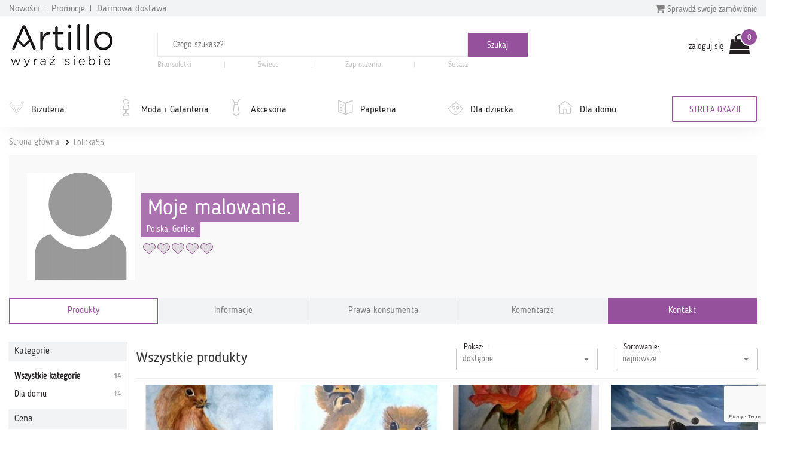

--- FILE ---
content_type: text/html; charset=utf-8
request_url: https://artillo.pl/sklep/Lolitka55.html
body_size: 12701
content:
<!DOCTYPE html PUBLIC "-//W3C//DTD XHTML 1.0 Transitional//EN" "http://www.w3.org/TR/xhtml1/DTD/xhtml1-transitional.dtd">
<html xmlns="http://www.w3.org/1999/xhtml" xml:lang="en" lang="en" >

<head>
    <meta http-equiv="ContentType" content="text/html" />
    <meta http-equiv="X-UA-Compatible" content="IE=edge,chrome=1" />
    <meta content="width=device-width, initial-scale=1, minimum-scale=1, maximum-scale=1" name="viewport" />
    <meta name="language" content="pl" />
    <meta name="author" content="Artillo - //artillo.pl" />
    <meta name="p:domain_verify" content="806f4b9b49733d4bb202b40639461194" />
    <meta name="description" content="
Maluję odkąd tylko pamiętam i jest to jedyna droga aby wyrazić siebie. Moja osobowość uwidacznia się w tworzonych przeze mnie obrazach, które powstają kiedy tylko znajduję chwilę dla siebie.Poszukuję plam, jakie sama chciałabym widzieć na swoich ścianach, abstrakcyjnych kształtów i miłych kolorów wzięłam sprawy w swoje ręce. Liczę, że wśród moich obrazów  znajdziecie takie, których szukaliście. Moja technika to akryl na płótnie, pędzel i szpachelka, ciekawa faktura i przede wszystkim niebanalna kolorystyka.  Z obrazów, które mam przyjemność tworzyć od zawsze emanuje zmysłowość, esencjonalny oraz eteryczny pierwiastek. W moich obrazach przejawia się zarówno wątek subtelności jak i głębokich, przenikliwych oraz dosadnych form przekazu. Niejednokrotnie można wyczytać wszelkie emocje, które mnie w danej chwili otaczały. Zatem każdy z pewnością znajdzie coś dla siebie" />
<meta name="keywords" content="Artillo.pl" />
<meta name="language" content="pl" />
<meta name="author" content="Artillo - https://artillo.pl" />
<title>Moje malowanie. - butik z produktami handmade - Artillo</title>

    <link rel="shortcut icon" href="https://i.artillo.pl/favicon.ico" />
    <meta property="og:title" content="Bogumiła Szufnara  - butik z produktami handmade – Artillo" />
<meta property="og:type" content="article" />
<meta property="og:image" content=" https://i.artillo.pl/u/ic/8/d/c/4/5dfa10eff5ea50c4c5d713e05147.png" />
<meta property="og:url" content="https://artillo.pl/sklep/Lolitka55.html" />
<meta property="og:site_name" content="Artillo.pl" />
<meta property="fb:admins" content="100001055937202" />
<meta property="og:locale" content="pl_PL" />

    <style>
        @font-face {
            font-family: 'BloggerSans';
            src: url(https://artillo.pl/fonts/BloggerSans.ttf);
        }

        @font-face {
            font-family: 'BloggerSansLight';
            src: url(https://artillo.pl/fonts/BloggerSansLight.ttf);
        }

        @font-face {
            font-family: 'FontAwesome';
            src: url('/fonts/fontawesome-webfont.eot?v=4.7.0');
            src: url('/fonts/fontawesome-webfont.eot?#iefix&v=4.7.0') format('embedded-opentype'), url('/fonts/fontawesome-webfont.woff2?v=4.7.0') format('woff2'), url('/fonts/fontawesome-webfont.woff?v=4.7.0') format('woff'), url('/fonts/fontawesome-webfont.ttf?v=4.7.0') format('truetype'), url('/fonts/fontawesome-webfont.svg?v=4.7.0#fontawesomeregular') format('svg');
        }
    </style>

    <!-- <script src="https://browser.sentry-cdn.com/5.20.1/bundle.min.js" integrity="sha384-O8HdAJg1h8RARFowXd2J/r5fIWuinSBtjhwQoPesfVILeXzGpJxvyY/77OaPPXUo" crossorigin="anonymous"></script> -->
    <!-- <script>
        Sentry.init({
            dsn: '',
            release: 'artillo.pl@init'
        });
            </script> -->

    <link rel="stylesheet" type="text/css" media="screen" href="https://cdnjs.cloudflare.com/ajax/libs/bootstrap-slider/7.1.0/css/bootstrap-slider.min.css" />

    
	<script>
	 (function(i,s,o,g,r,a,m){i['GoogleAnalyticsObject']=r;i[r]=i[r]||function(){
	 (i[r].q=i[r].q||[]).push(arguments)},i[r].l=1*new Date();a=s.createElement(o),
	 m=s.getElementsByTagName(o)[0];a.async=1;a.src=g;m.parentNode.insertBefore(a,m)
	 })(window,document,'script','https://www.google-analytics.com/analytics.js','ga');

	 ga('create', 'UA-21583958-1', 'auto');
	 ga('send', 'pageview');

	</script>
	<link rel="stylesheet" type="text/css" media="screen" href="https://i.artillo.pl/css/bootstrap.min.css" />
<link rel="stylesheet" type="text/css" media="screen" href="https://i.artillo.pl/css/style.min.css" />
<link rel="stylesheet" type="text/css" media="screen" href="https://i.artillo.pl/sfFacebookConnectPlugin/css/style.css" />
<script type="text/javascript" src="https://i.artillo.pl/js/jquery-1.11.0.js"></script>
<script type="text/javascript" src="https://i.artillo.pl/js/bootstrap.min.js"></script>
<script type="text/javascript" src="https://i.artillo.pl/js/slick.js"></script>
<script type="text/javascript" src="https://i.artillo.pl/js/utilities.min.js"></script>
<script type="text/javascript" src="https://i.artillo.pl/js/jquery.sticky-kit.js"></script>
<script type="text/javascript" src="https://i.artillo.pl/js/category_page.js"></script>
        <link rel="canonical" href="https://artillo.pl/sklep/Lolitka55.html" />
                 <script>
        ! function(f, b, e, v, n, t, s) {
            if (f.fbq) return;
            n = f.fbq = function() {
                n.callMethod ?
                    n.callMethod.apply(n, arguments) : n.queue.push(arguments)
            };
            if (!f._fbq) f._fbq = n;
            n.push = n;
            n.loaded = !0;
            n.version = '2.0';
            n.queue = [];
            t = b.createElement(e);
            t.async = !0;
            t.src = v;
            s = b.getElementsByTagName(e)[0];
            s.parentNode.insertBefore(t, s)
        }(window, document, 'script', 'https://connect.facebook.net/en_US/fbevents.js');
        fbq('init', 2222699871388750);
        fbq('init', 772290476247989);
        fbq('track', 'PageView');
            </script>
    <noscript><img height="1" width="1" src="https://www.facebook.com/tr?id=2222699871388750&ev=PageView&noscript=1" /></noscript>
    <noscript><img height="1" width="1" src="https://www.facebook.com/tr?id=772290476247989&ev=PageView&noscript=1" /></noscript>
    <!-- End Facebook Pixel Code -->
    <script type="text/javascript">
        function sendToFb() {
            if (isNaN($('#addCartQ').val()))
                var count = 1;
            else
                var count = parseFloat($('#addCartQ').val());

            fbq('track', 'AddToCart', {
                content_name: $('#fb-data').attr('data-name'),
                content_category: $('#fb-data').attr('data-cat'),
                content_ids: [$('#fb-data').attr('data-id')],
                content_type: 'product',
                value: parseFloat($('#fb-data').attr('data-value')) * count,
                currency: 'PLN'
            });
        }
    </script>

    </head>
<body>
    <div class="main-content">         <div class="top-bar">
            <div class="container">
                <section class="top-bar__wrap">
                    <div class="top-bar__links">
                        <a href="/nowosci.html" class="top-bar__link">Nowości</a>
                        <a href="/strefa-okazji.html" class="top-bar__link">Promocje</a>
                        <a href="/darmowa-dostawa.html" class="top-bar__link">Darmowa dostawa</a>
                    </div>
                    <div class="top-bar__check-order-status">
                        <a href="/status-zamowienia.html" class="top-bar__toggle-btn">
                            <i class="fa fa-shopping-cart"></i> Sprawdź swoje zamówienie
                        </a>
                        <div class="top-bar__input">
                            <form id="purchaseStatus" method="post" action="/status-zamowienia.html">                            <input type="text" placeholder="Wpisz numer zamówienia" name="no" id="no">
                            <button type="submit" class="top-bar__submit button-small">
                                <i class="fa fa-angle-right"></i>
                            </button>
                            </form>
                        </div>
                    </div>
                </section>
            </div>
        </div>
        <p class="top-header-sticky-space"></p>
        <div class="top-header">
            <div class="container">
                <header class="header">
                    <div class="header__logo">
                        <a href="/">
                            <img class="img-responsive header__logo--big" src="/img/logo-header.png" alt="Sklep dla twórców rękodzieła Artillo">
                            <img class="img-responsive header__logo--small" src="/img/logo-header-small.png" alt="Sklep dla twórców rękodzieła Artillo">
                        </a>
                    </div>
                    <div class="header__search">
                        <div class="toggle-menu">
                            <i class="fa fa-bars"></i>
                        </div>
                        <div class="search-container">
    <form class="search-form" method="get" action="/search/product.html">
        <input name="gq" autocomplete="off" class="js-search-input" type="text" placeholder="Czego szukasz?" required />
        <div class="search-autocompleter transition">
            <div class="js-best">
                <p class="search-autocompleter__title">Często wyszukiwane:</p>
                <ul>
                </ul>
            </div>

            <div class="js-shops">
                <p class="search-autocompleter__title">Popularne butiki:</p>
                <ul>
                </ul>
            </div>

            <div class="js-prop">
                <p class="search-autocompleter__title">Czy masz na myśli:</p>
                <ul>
                </ul>
            </div>

        </div>
        <div class="search_icon">
            <input type="submit" value="Szukaj" class="submit js-search-submit" />
        </div>
    </form>
        <div class="hot-search">
                    <a class="hot-search__item" href="/search/product.html?gq=Bransoletki">
                Bransoletki            </a>
            <span class="hot-search__separator"></span>
                    <a class="hot-search__item" href="https://artillo.pl/search/product.html?gq=%C5%9Bwiece ">
                Świece            </a>
            <span class="hot-search__separator"></span>
                    <a class="hot-search__item" href="https://artillo.pl/kategoria/zaproszenia,343.html ">
                Zaproszenia            </a>
            <span class="hot-search__separator"></span>
                    <a class="hot-search__item" href="/kategoria/bizuteria-sutasz,498.html">
                Sutasz            </a>
            <span class="hot-search__separator"></span>
            </div>
    <div data-hint="Wpisz przynajmniej 1 znak" class="hint-bottom-middle animated--hide hint-persist"></div>
</div>                    </div>
                    <div class="header__login">
                        <div class="user-account">
            <a class="user-account__link" href="/d/login.html" rel="nofollow">
            zaloguj się
        </a>
         

<a href="/cart.html"
   data-cart="0"
   class="user-account__cart ico-cart ico">
</a></div>                    </div>
                </header>
            </div>
            <nav class="navigation navigation--page">
                <div class="main-navigation">
                    <div class="container">
                        <div class="main-navigation__wrap">
                            <ul class="main-navigation__categories">
                                    <li class="main-navigation__item">
                <svg><use xlink:href="/img/icons.svg#diamond" /></svg>                <a title="Biżuteria"
                    href="/kategoria/bizuteria,2.html"
                    data-id="2">
                    Biżuteria                </a>
            </li>
                                                                                                                                                                                                                                                                                                                                                                                                                                                                                                                                                                                                                                                                                                                                                                                                                                                                                                                                                                                                                                                                                                                                                        <li class="main-navigation__item">
                <svg><use xlink:href="/img/icons.svg#mannequin" /></svg>                <a title="Moda i Galanteria"
                    href="/kategoria/moda-i-galanteria,182.html"
                    data-id="182">
                    Moda i Galanteria                </a>
            </li>
                                                                                                                                                                                                                                                                                                                                                                                                                                                                                                                                                                                <li class="main-navigation__item">
                <svg><use xlink:href="/img/icons.svg#tie" /></svg>                <a title="Akcesoria"
                    href="/kategoria/akcesoria,284.html"
                    data-id="284">
                    Akcesoria                </a>
            </li>
                                                                                                                                                                                                                                                                                                                                                                                <li class="main-navigation__item">
                <svg><use xlink:href="/img/icons.svg#doc" /></svg>                <a title="Papeteria"
                    href="/kategoria/papeteria,333.html"
                    data-id="333">
                    Papeteria                </a>
            </li>
                                                                                                                                                                                                                                                                                                                                                                                                                                                                                <li class="main-navigation__item">
                <svg><use xlink:href="/img/icons.svg#baby" /></svg>                <a title="Dla dziecka"
                    href="/kategoria/dla-dziecka,233.html"
                    data-id="233">
                    Dla dziecka                </a>
            </li>
                                                                                                                                                                                                                                                                                                                                                                                                                                                                                                                                                                                                                                                                                                                                                                                <li class="main-navigation__item">
                <svg><use xlink:href="/img/icons.svg#home" /></svg>                <a title="Dla domu"
                    href="/kategoria/dla-domu,207.html"
                    data-id="207">
                    Dla domu                </a>
            </li>
                                                                                                                                                                                                                                                                                                                                                                                                                                                                                                                                                                                                                                                                                                                                                                                                                                                                                                                                                                                                                                                                                                                                                                                                                                    </ul>                            <a href="/strefa-okazji.html">
                                <div class="main-navigation__triangle-button">
                                                                            <div class="main-navigation__traingle-button--visible">STREFA OKAZJI</div>
                                                                    </div>
                                                            </a>
                        </div>
                    </div>
                </div>

                <div class="sub-navigation">
                    <div class="container">
                        <div class="sub-navigation__items">
                            <ul class="sub-navigation__item">
                                    <li>
                                        <a href="/kategoria/kolczyki,3.html">
                                            Kolczyki
                                        </a>
                                    </li>
                                    <li>
                                        <a href="/kategoria/naszyjniki,4.html">
                                            Naszyjniki
                                        </a>
                                    </li>
                                    <li>
                                        <a href="/kategoria/pierscionki-i-obraczki,5.html">
                                            Pierścionki i obrączki
                                        </a>
                                    </li>
                                    <li>
                                        <a href="/kategoria/bransoletki,6.html">
                                            Bransoletki
                                        </a>
                                    </li>
                                    <li>
                                        <a href="/kategoria/broszki,7.html">
                                            Broszki
                                        </a>
                                    </li>
                                    <li>
                                        <a href="/kategoria/bizuteria-decoupage,503.html">
                                            Biżuteria decoupage
                                        </a>
                                    </li>
                                    <li>
                                        <a href="/kategoria/bizuteria-ceramiczna,543.html">
                                            Biżuteria ceramiczna
                                        </a>
                                    </li>
                                    <li>
                                        <a href="/kategoria/bizuteria-z-filcu,506.html">
                                            Biżuteria z filcu
                                        </a>
                                    </li>
                                    <li>
                                        <a href="/kategoria/bizuteria-sutasz,498.html">
                                            Biżuteria sutasz
                                        </a>
                                    </li>
                                    <li>
                                        <a href="/kategoria/bizuteria-srebrna,606.html">
                                            Biżuteria srebrna
                                        </a>
                                    </li>
                                    <li>
                                        <a href="/kategoria/bizuteria-ze-szkla,529.html">
                                            Biżuteria ze szkła
                                        </a>
                                    </li>
                                    <li>
                                        <a href="/kategoria/wisiorki,360.html">
                                            Wisiorki
                                        </a>
                                    </li>
                                    <li>
                                        <a href="/kategoria/komplety,277.html">
                                            Komplety
                                        </a>
                                    </li></ul><ul class="sub-navigation__item">
                                    <li>
                                        <a href="/kategoria/moda,621.html">
                                            Moda
                                        </a>
                                    </li>
                                    <li>
                                        <a href="/kategoria/torby-i-torebki,174.html">
                                            Torby i torebki
                                        </a>
                                    </li>
                                    <li>
                                        <a href="/kategoria/nakrycia-glowy,194.html">
                                            Nakrycia głowy
                                        </a>
                                    </li>
                                    <li>
                                        <a href="/kategoria/wokol-szyi,185.html">
                                            Wokół szyi
                                        </a>
                                    </li>
                                    <li>
                                        <a href="/kategoria/rekawiczki,188.html">
                                            Rękawiczki
                                        </a>
                                    </li>
                                    <li>
                                        <a href="/kategoria/paski,183.html">
                                            Paski
                                        </a>
                                    </li>
                                    <li>
                                        <a href="/kategoria/buty-i-kapcie,383.html">
                                            Buty i kapcie
                                        </a>
                                    </li></ul><ul class="sub-navigation__item">
                                    <li>
                                        <a href="/kategoria/akcesoria-do-wlosow,285.html">
                                            Akcesoria do włosów
                                        </a>
                                    </li>
                                    <li>
                                        <a href="/kategoria/breloki-i-zawieszki,292.html">
                                            Breloki i zawieszki
                                        </a>
                                    </li>
                                    <li>
                                        <a href="/kategoria/pokrowce-i-etui,305.html">
                                            Pokrowce i etui
                                        </a>
                                    </li>
                                    <li>
                                        <a href="/kategoria/zakladki-do-ksiazek,469.html">
                                            Zakładki do książek
                                        </a>
                                    </li>
                                    <li>
                                        <a href="/kategoria/akcesoria-rozne,376.html">
                                            Akcesoria różne
                                        </a>
                                    </li></ul><ul class="sub-navigation__item">
                                    <li>
                                        <a href="/kategoria/albumy-i-notesy,350.html">
                                            Albumy i notesy
                                        </a>
                                    </li>
                                    <li>
                                        <a href="/kategoria/kartki-okolicznosciowe,334.html">
                                            Kartki okolicznościowe
                                        </a>
                                    </li>
                                    <li>
                                        <a href="/kategoria/zaproszenia,343.html">
                                            Zaproszenia
                                        </a>
                                    </li>
                                    <li>
                                        <a href="/kategoria/pudelka,355.html">
                                            Pudełka
                                        </a>
                                    </li>
                                    <li>
                                        <a href="/kategoria/pozostale,353.html">
                                            Pozostałe
                                        </a>
                                    </li></ul><ul class="sub-navigation__item">
                                    <li>
                                        <a href="/kategoria/ubrania-dla-dzieci,239.html">
                                            Ubrania dla dzieci
                                        </a>
                                    </li>
                                    <li>
                                        <a href="/kategoria/galanteria-dla-dzieci,571.html">
                                            Galanteria dla dzieci
                                        </a>
                                    </li>
                                    <li>
                                        <a href="/kategoria/dla-niemowlat,234.html">
                                            Dla niemowląt
                                        </a>
                                    </li>
                                    <li>
                                        <a href="/kategoria/akcesoria-szkolne,567.html">
                                            Akcesoria szkolne
                                        </a>
                                    </li>
                                    <li>
                                        <a href="/kategoria/pokoj-dzieciecy,362.html">
                                            Pokój dziecięcy
                                        </a>
                                    </li>
                                    <li>
                                        <a href="/kategoria/nauka-i-zabawa,264.html">
                                            Nauka i zabawa
                                        </a>
                                    </li>
                                    <li>
                                        <a href="/kategoria/bizuteria-dla-dzieci,255.html">
                                            Biżuteria dla dzieci
                                        </a>
                                    </li></ul><ul class="sub-navigation__item">
                                    <li>
                                        <a href="/kategoria/kuchnia-i-gotowanie,208.html">
                                            Kuchnia i gotowanie
                                        </a>
                                    </li>
                                    <li>
                                        <a href="/kategoria/lazienka,329.html">
                                            Łazienka
                                        </a>
                                    </li>
                                    <li>
                                        <a href="/kategoria/dekoracje-i-ozdoby,521.html">
                                            Dekoracje i ozdoby
                                        </a>
                                    </li>
                                    <li>
                                        <a href="/kategoria/dekoracje-swiateczne,418.html">
                                            Dekoracje świąteczne
                                        </a>
                                    </li>
                                    <li>
                                        <a href="/kategoria/domowe-tekstylia,226.html">
                                            Domowe tekstylia
                                        </a>
                                    </li>
                                    <li>
                                        <a href="/kategoria/akcesoria-domowe,261.html">
                                            Akcesoria domowe
                                        </a>
                                    </li>
                                    <li>
                                        <a href="/kategoria/przechowywanie,618.html">
                                            Przechowywanie
                                        </a>
                                    </li>
                                    <li>
                                        <a href="/kategoria/meble,289.html">
                                            Meble
                                        </a>
                                    </li>
                                    <li>
                                        <a href="/kategoria/oswietlenie,250.html">
                                            Oświetlenie
                                        </a>
                                    </li>
                                    <li>
                                        <a href="/kategoria/zwierzeta,475.html">
                                            Zwierzęta
                                        </a>
                                    </li>
                                    <li>
                                        <a href="/kategoria/e-ksiazki-i-poradniki,423.html">
                                            E-książki i poradniki
                                        </a>
                                    </li></ul>                        </div>

                        <div class="sub-navigation__shops"></div>
                    </div>
                </div>
            </nav>
        </div>



        <div class="container">
                            <div id="sitemap" xmlns:v="http://rdf.data-vocabulary.org/#">
                    <p>
                                                    <span typeof="v:Breadcrumb">
                                <a href="/" rel="v:url" property="v:title">Strona główna</a>
                            </span>
                            <span typeof="v:Breadcrumb"><a href="/sklep/Lolitka55.html" rel="v:url" property="v:title">Lolitka55</a></span>                                            </p>
                    <!--#sitemap-->
                </div>
                    </div>

        <script type="text/javascript">
    $(document).ready(function(){
            });
</script>
<div id="sidebar">
	<!--#sidebar--></div>

<div id="main">
  
<div class="container">
    </div>
<div class="container">
    <div class="row">
        <div class="col-sm-12">
            <div class="profile-entry butiq-baner" style="background-image: url()">
                                <div class="profile-entry-content">
                    <div class="profile-entry-img">
                        <a href="/sklep/Lolitka55.html">
                            <img alt="Lolitka55" title="Lolitka55" itemprop="image" class="img-responsive" src="https://i.artillo.pl/u/ic/8/a/6/3/ab99a9b3c146f8f2d41db05b66bb.png" />                        </a>
                    </div>
                    <div class="profile-entry-info">
                        <h1 class="grey-title-butiq">
                            <a href="/sklep/Lolitka55.html">Moje malowanie.</a>
                        </h1>
                        <p class="clearfix"></p>
                        <h5 class="grey-title-butiq-small">
                            Polska,
                            Gorlice                        </h5>
                        <p class="clearfix"></p>
                        <div class="rates rate_avarage hearts-butiq"><i class="fa fa-heart rate-blank"></i><i class="fa fa-heart rate-blank"></i><i class="fa fa-heart rate-blank"></i><i class="fa fa-heart rate-blank"></i><i class="fa fa-heart rate-blank"></i></div>                    </div>
                </div>
            </div>
        </div>
    </div>
</div>
<!--PROFILE ENTRY END-->
<div class="container">
    <!-- Nav tabs -->
    <div class="row">
        <div class="col-lg-12">
            <ul class="nav nav-tabs clickable_tabs scroll-tabs" id="butik-tabs" role="tablist">
                <li class="scroll-tabs__item product-tab active"><a href="javascript:;" class="tab" id="tab_profileone">Produkty</a></li>
                <li class="scroll-tabs__item"><a href="javascript:;" class="tab" id="tab_profiletwo">Informacje</a></li>
                <li class="scroll-tabs__item"><a href="javascript:;" class="tab" id="tab_profilefour">Prawa konsumenta</a></li>
                <li class="scroll-tabs__item"><a href="javascript:;" class="tab" id="tab_profilefive">Komentarze</a></li>
                <li class="scroll-tabs__item scroll-tabs__item--special">
                    <a href="javascript:;" class="ask_btn" id="tab_profilesix">Kontakt</a>
                </li>
            </ul>
            <!-- Tab panels -->
            <div class="tab-content col-sm-12 butik-tabs border-tabs-butik">
                <div class="tabs-tab" id="profileone">
                    <div class="flex-row">
                        <div class="col-sm-9 col-md-10 flex-right">
                                                        <div class="row floating-labels list-filters-wrapper">
                                <div class="col-sm-4 col-md-6">
                                    <h2 class="title-bigger">
                                        Wszystkie produkty                                    </h2>
                                    <a href="javascript:;" class="vlink js-toggle-left-menu visible-xs-inline-block">
                                        Pokaż filtry
                                    </a>
                                </div>
                                <div class="col-xs-6 col-sm-4 col-md-3">
                                                                        <div class="select-wrap inputs">
                                        <select name="available" id="available" onchange="document.location='https://artillo.pl/sklep/Lolitka55.html?gq=&amp;page=1&amp;sort=2&amp;cena_min=0&amp;free_ship=0&amp;with_discount=0&amp;page_count=120&available='+($(this).val())+'';loader('show')">
                                            <option value="0">wszystkie</option>
                                            <option value="1" selected>dostępne</option>
                                            <option value="2" >sprzedane</option>
                                        </select>
                                        <label>Pokaż:</label>
                                    </div>

                                </div>

                                <div class="col-xs-6 col-sm-4 col-md-3">
                                    <div class="select-wrap inputs">
    <select onchange="document.location='https://artillo.pl/sklep/Lolitka55.html?gq=&amp;sort=2&amp;cena_min=0&amp;available=1&amp;free_ship=0&amp;with_discount=0&amp;page_count=120&sort='+$(this).val()+''; loader('show')" data-width="100%">
                    <option value="1" >rekomendowane</option>
                    <option value="2" selected="selected">najnowsze</option>
                    <option value="3" >najpopularniejsze</option>
                    <option value="4" >cena (rosnąco)</option>
                    <option value="5" >cena (malejąco)</option>
            </select>
    <label>Sortowanie:</label>
</div>                                </div>
                            </div>
                            <hr class="grey" />
                            <div class="products">
                                
<div class="featured-product" data-ccid="UHJvZF40MDkyMzc=">

    <a
        title="Wiewióreczka-akwarela formatu 18/25 cm"
        href="//artillo.pl/produkt/wiewioreczka-akwarela-formatu-18-25-cm-,409237.html"
        class="featured-product__img">
        <img alt="Wiewióreczka-akwarela formatu 18/25 cm" title="Wiewióreczka-akwarela formatu 18/25 cm" src="https://i.artillo.pl/u/ic/e/5/2/e/803350560119b5f85ac091a00bd7.jpg" />
        
        
    </a>

    <div class="featured-product__desc">
        <a
            title="Wiewióreczka-akwarela formatu 18/25 cm"
            href="//artillo.pl/produkt/wiewioreczka-akwarela-formatu-18-25-cm-,409237.html"
            class="featured-product__title-link">
            <h3 class="featured-product__title-header">
                Wiewióreczka-akwarela formatu 18/25 cm            </h3>
        </a>
        <a
            title="Moje malowanie."
            href="//artillo.pl/sklep/Lolitka55.html"
            class="featured-product__subtitle">
            Moje malowanie.        </a>
        <div class="featured-product__price-wrap">
            <a
                title="Wiewióreczka-akwarela formatu 18/25 cm"
                href="//artillo.pl/produkt/wiewioreczka-akwarela-formatu-18-25-cm-,409237.html"
                class="featured-product__price ">
                130,00 zł            </a>
                    </div>
    </div>
</div>
<div class="featured-product" data-ccid="UHJvZF4zOTA4MDc=">

    <a
        title="Strusie, akwarela. Format 24x32 cm"
        href="//artillo.pl/produkt/strusie--akwarela----format--24x32-cm,390807.html"
        class="featured-product__img">
        <img alt="Strusie, akwarela. Format 24x32 cm" title="Strusie, akwarela. Format 24x32 cm" src="https://i.artillo.pl/u/ic/2/1/a/4/022b3315f948135d66713da8f191.jpg" />
        
        
    </a>

    <div class="featured-product__desc">
        <a
            title="Strusie, akwarela. Format 24x32 cm"
            href="//artillo.pl/produkt/strusie--akwarela----format--24x32-cm,390807.html"
            class="featured-product__title-link">
            <h3 class="featured-product__title-header">
                Strusie, akwarela. Format 24x32 cm            </h3>
        </a>
        <a
            title="Moje malowanie."
            href="//artillo.pl/sklep/Lolitka55.html"
            class="featured-product__subtitle">
            Moje malowanie.        </a>
        <div class="featured-product__price-wrap">
            <a
                title="Strusie, akwarela. Format 24x32 cm"
                href="//artillo.pl/produkt/strusie--akwarela----format--24x32-cm,390807.html"
                class="featured-product__price ">
                140,00 zł            </a>
                    </div>
    </div>
</div>
<div class="featured-product" data-ccid="UHJvZF4zMjgzMjE=">

    <a
        title="Akwarelowe róże."
        href="//artillo.pl/produkt/akwarelowe-roze-,328321.html"
        class="featured-product__img">
        <img alt="Akwarelowe róże." title="Akwarelowe róże." src="https://i.artillo.pl/u/ic/2/d/9/1/6040aeb97d4e80463b8dfc6a55a1.jpg" />
        
        
    </a>

    <div class="featured-product__desc">
        <a
            title="Akwarelowe róże."
            href="//artillo.pl/produkt/akwarelowe-roze-,328321.html"
            class="featured-product__title-link">
            <h3 class="featured-product__title-header">
                Akwarelowe róże.            </h3>
        </a>
        <a
            title="Moje malowanie."
            href="//artillo.pl/sklep/Lolitka55.html"
            class="featured-product__subtitle">
            Moje malowanie.        </a>
        <div class="featured-product__price-wrap">
            <a
                title="Akwarelowe róże."
                href="//artillo.pl/produkt/akwarelowe-roze-,328321.html"
                class="featured-product__price ">
                100,00 zł            </a>
                    </div>
    </div>
</div>
<div class="featured-product" data-ccid="UHJvZF4zMTA2NTA=">

    <a
        title="Fantasy.Obcy."
        href="//artillo.pl/produkt/fantasy-obcy-,310650.html"
        class="featured-product__img">
        <img alt="Fantasy.Obcy." title="Fantasy.Obcy." src="https://i.artillo.pl/u/ic/3/e/6/7/c32370f9379732652aab5add2887.jpg" />
        
        
    </a>

    <div class="featured-product__desc">
        <a
            title="Fantasy.Obcy."
            href="//artillo.pl/produkt/fantasy-obcy-,310650.html"
            class="featured-product__title-link">
            <h3 class="featured-product__title-header">
                Fantasy.Obcy.            </h3>
        </a>
        <a
            title="Moje malowanie."
            href="//artillo.pl/sklep/Lolitka55.html"
            class="featured-product__subtitle">
            Moje malowanie.        </a>
        <div class="featured-product__price-wrap">
            <a
                title="Fantasy.Obcy."
                href="//artillo.pl/produkt/fantasy-obcy-,310650.html"
                class="featured-product__price ">
                400,00 zł            </a>
                    </div>
    </div>
</div>
<div class="featured-product" data-ccid="UHJvZF4zMTA0ODE=">

    <a
        title="Fantasy I."
        href="//artillo.pl/produkt/fantasy-i-,310481.html"
        class="featured-product__img">
        <img alt="Fantasy I." title="Fantasy I." src="https://i.artillo.pl/u/ic/9/1/6/9/b7bbb062dc58a0756c1d21c40925.jpg" />
        
        
    </a>

    <div class="featured-product__desc">
        <a
            title="Fantasy I."
            href="//artillo.pl/produkt/fantasy-i-,310481.html"
            class="featured-product__title-link">
            <h3 class="featured-product__title-header">
                Fantasy I.            </h3>
        </a>
        <a
            title="Moje malowanie."
            href="//artillo.pl/sklep/Lolitka55.html"
            class="featured-product__subtitle">
            Moje malowanie.        </a>
        <div class="featured-product__price-wrap">
            <a
                title="Fantasy I."
                href="//artillo.pl/produkt/fantasy-i-,310481.html"
                class="featured-product__price ">
                400,00 zł            </a>
                    </div>
    </div>
</div>
<div class="featured-product" data-ccid="UHJvZF4zMTAyMTk=">

    <a
        title="Błekitna zatoka. Nokturn."
        href="//artillo.pl/produkt/blekitna-zatoka--nokturn-,310219.html"
        class="featured-product__img">
        <img alt="Błekitna zatoka. Nokturn." title="Błekitna zatoka. Nokturn." src="https://i.artillo.pl/u/ic/1/6/4/0/c24fd2d180af72ac9b2b5f526ed8.jpg" />
        
        
    </a>

    <div class="featured-product__desc">
        <a
            title="Błekitna zatoka. Nokturn."
            href="//artillo.pl/produkt/blekitna-zatoka--nokturn-,310219.html"
            class="featured-product__title-link">
            <h3 class="featured-product__title-header">
                Błekitna zatoka. Nokturn.            </h3>
        </a>
        <a
            title="Moje malowanie."
            href="//artillo.pl/sklep/Lolitka55.html"
            class="featured-product__subtitle">
            Moje malowanie.        </a>
        <div class="featured-product__price-wrap">
            <a
                title="Błekitna zatoka. Nokturn."
                href="//artillo.pl/produkt/blekitna-zatoka--nokturn-,310219.html"
                class="featured-product__price ">
                370,00 zł            </a>
                    </div>
    </div>
</div>
<div class="featured-product" data-ccid="UHJvZF4zMTAyMDQ=">

    <a
        title="Obraz. Allium giganteum w wazonie."
        href="//artillo.pl/produkt/obraz--allium-giganteum-w-wazonie-,310204.html"
        class="featured-product__img">
        <img alt="Obraz. Allium giganteum w wazonie." title="Obraz. Allium giganteum w wazonie." src="https://i.artillo.pl/u/ic/6/4/c/2/1d350b3bc0e06d530c1353c54e17.jpg" />
        
        
    </a>

    <div class="featured-product__desc">
        <a
            title="Obraz. Allium giganteum w wazonie."
            href="//artillo.pl/produkt/obraz--allium-giganteum-w-wazonie-,310204.html"
            class="featured-product__title-link">
            <h3 class="featured-product__title-header">
                Obraz. Allium giganteum w wazonie.            </h3>
        </a>
        <a
            title="Moje malowanie."
            href="//artillo.pl/sklep/Lolitka55.html"
            class="featured-product__subtitle">
            Moje malowanie.        </a>
        <div class="featured-product__price-wrap">
            <a
                title="Obraz. Allium giganteum w wazonie."
                href="//artillo.pl/produkt/obraz--allium-giganteum-w-wazonie-,310204.html"
                class="featured-product__price ">
                350,00 zł            </a>
                    </div>
    </div>
</div>
<div class="featured-product" data-ccid="UHJvZF4zMTAxMDM=">

    <a
        title="Fantasy-obraz akrylowy"
        href="//artillo.pl/produkt/fantasy-obraz-akrylowy,310103.html"
        class="featured-product__img">
        <img alt="Fantasy-obraz akrylowy" title="Fantasy-obraz akrylowy" src="https://i.artillo.pl/u/ic/1/9/5/4/9cb76c255f2b1155295830528e89.jpg" />
        
        
    </a>

    <div class="featured-product__desc">
        <a
            title="Fantasy-obraz akrylowy"
            href="//artillo.pl/produkt/fantasy-obraz-akrylowy,310103.html"
            class="featured-product__title-link">
            <h3 class="featured-product__title-header">
                Fantasy-obraz akrylowy            </h3>
        </a>
        <a
            title="Moje malowanie."
            href="//artillo.pl/sklep/Lolitka55.html"
            class="featured-product__subtitle">
            Moje malowanie.        </a>
        <div class="featured-product__price-wrap">
            <a
                title="Fantasy-obraz akrylowy"
                href="//artillo.pl/produkt/fantasy-obraz-akrylowy,310103.html"
                class="featured-product__price ">
                330,00 zł            </a>
                    </div>
    </div>
</div>
<div class="featured-product" data-ccid="UHJvZF4zMTAxMjM=">

    <a
        title="Różany ogród. Obraz."
        href="//artillo.pl/produkt/rozany-ogrod--obraz-,310123.html"
        class="featured-product__img">
        <img alt="Różany ogród. Obraz." title="Różany ogród. Obraz." src="https://i.artillo.pl/u/ic/c/b/3/1/9fdb2980a3fb71d70567126ed4c4.jpg" />
        
        
    </a>

    <div class="featured-product__desc">
        <a
            title="Różany ogród. Obraz."
            href="//artillo.pl/produkt/rozany-ogrod--obraz-,310123.html"
            class="featured-product__title-link">
            <h3 class="featured-product__title-header">
                Różany ogród. Obraz.            </h3>
        </a>
        <a
            title="Moje malowanie."
            href="//artillo.pl/sklep/Lolitka55.html"
            class="featured-product__subtitle">
            Moje malowanie.        </a>
        <div class="featured-product__price-wrap">
            <a
                title="Różany ogród. Obraz."
                href="//artillo.pl/produkt/rozany-ogrod--obraz-,310123.html"
                class="featured-product__price ">
                350,00 zł            </a>
                    </div>
    </div>
</div>
<div class="featured-product" data-ccid="UHJvZF4zMTAwODY=">

    <a
        title="Kwiaty."
        href="//artillo.pl/produkt/kwiaty-,310086.html"
        class="featured-product__img">
        <img alt="Kwiaty." title="Kwiaty." src="https://i.artillo.pl/u/ic/c/f/b/0/a7bf9a180a6228034f5f99031c3c.jpg" />
        
        
    </a>

    <div class="featured-product__desc">
        <a
            title="Kwiaty."
            href="//artillo.pl/produkt/kwiaty-,310086.html"
            class="featured-product__title-link">
            <h3 class="featured-product__title-header">
                Kwiaty.            </h3>
        </a>
        <a
            title="Moje malowanie."
            href="//artillo.pl/sklep/Lolitka55.html"
            class="featured-product__subtitle">
            Moje malowanie.        </a>
        <div class="featured-product__price-wrap">
            <a
                title="Kwiaty."
                href="//artillo.pl/produkt/kwiaty-,310086.html"
                class="featured-product__price ">
                340,00 zł            </a>
                    </div>
    </div>
</div>
<div class="featured-product" data-ccid="UHJvZF4zMTAwODc=">

    <a
        title="Koniki morskie."
        href="//artillo.pl/produkt/koniki-morskie-,310087.html"
        class="featured-product__img">
        <img alt="Koniki morskie." title="Koniki morskie." src="https://i.artillo.pl/u/ic/3/e/c/3/5c9ba613c759318f25c6c477181d.jpg" />
        
        
    </a>

    <div class="featured-product__desc">
        <a
            title="Koniki morskie."
            href="//artillo.pl/produkt/koniki-morskie-,310087.html"
            class="featured-product__title-link">
            <h3 class="featured-product__title-header">
                Koniki morskie.            </h3>
        </a>
        <a
            title="Moje malowanie."
            href="//artillo.pl/sklep/Lolitka55.html"
            class="featured-product__subtitle">
            Moje malowanie.        </a>
        <div class="featured-product__price-wrap">
            <a
                title="Koniki morskie."
                href="//artillo.pl/produkt/koniki-morskie-,310087.html"
                class="featured-product__price ">
                340,00 zł            </a>
                    </div>
    </div>
</div>
<div class="featured-product" data-ccid="UHJvZF4zMDk4MTI=">

    <a
        title="Osty-zimowe kwiaty."
        href="//artillo.pl/produkt/osty-zimowe-kwiaty-,309812.html"
        class="featured-product__img">
        <img alt="Osty-zimowe kwiaty." title="Osty-zimowe kwiaty." src="https://i.artillo.pl/u/ic/6/d/3/f/7ff9c604c41f944c2adc6e5bb35c.jpg" />
        
        
    </a>

    <div class="featured-product__desc">
        <a
            title="Osty-zimowe kwiaty."
            href="//artillo.pl/produkt/osty-zimowe-kwiaty-,309812.html"
            class="featured-product__title-link">
            <h3 class="featured-product__title-header">
                Osty-zimowe kwiaty.            </h3>
        </a>
        <a
            title="Moje malowanie."
            href="//artillo.pl/sklep/Lolitka55.html"
            class="featured-product__subtitle">
            Moje malowanie.        </a>
        <div class="featured-product__price-wrap">
            <a
                title="Osty-zimowe kwiaty."
                href="//artillo.pl/produkt/osty-zimowe-kwiaty-,309812.html"
                class="featured-product__price ">
                220,00 zł            </a>
                    </div>
    </div>
</div>
<div class="featured-product" data-ccid="UHJvZF4zMDk4MTQ=">

    <a
        title="Wiatrak"
        href="//artillo.pl/produkt/wiatrak,309814.html"
        class="featured-product__img">
        <img alt="Wiatrak" title="Wiatrak" src="https://i.artillo.pl/u/ic/7/a/6/5/1b2065683f58e3e797147d0c1759.jpg" />
        
        
    </a>

    <div class="featured-product__desc">
        <a
            title="Wiatrak"
            href="//artillo.pl/produkt/wiatrak,309814.html"
            class="featured-product__title-link">
            <h3 class="featured-product__title-header">
                Wiatrak            </h3>
        </a>
        <a
            title="Moje malowanie."
            href="//artillo.pl/sklep/Lolitka55.html"
            class="featured-product__subtitle">
            Moje malowanie.        </a>
        <div class="featured-product__price-wrap">
            <a
                title="Wiatrak"
                href="//artillo.pl/produkt/wiatrak,309814.html"
                class="featured-product__price ">
                300,00 zł            </a>
                    </div>
    </div>
</div>
<div class="featured-product" data-ccid="UHJvZF4zMDk4MTU=">

    <a
        title="Krokusy w szarościach."
        href="//artillo.pl/produkt/krokusy-w-szarosciach-,309815.html"
        class="featured-product__img">
        <img alt="Krokusy w szarościach." title="Krokusy w szarościach." src="https://i.artillo.pl/u/ic/5/c/a/4/836fe6a50c05c021e11c8129b848.jpg" />
        
        
    </a>

    <div class="featured-product__desc">
        <a
            title="Krokusy w szarościach."
            href="//artillo.pl/produkt/krokusy-w-szarosciach-,309815.html"
            class="featured-product__title-link">
            <h3 class="featured-product__title-header">
                Krokusy w szarościach.            </h3>
        </a>
        <a
            title="Moje malowanie."
            href="//artillo.pl/sklep/Lolitka55.html"
            class="featured-product__subtitle">
            Moje malowanie.        </a>
        <div class="featured-product__price-wrap">
            <a
                title="Krokusy w szarościach."
                href="//artillo.pl/produkt/krokusy-w-szarosciach-,309815.html"
                class="featured-product__price ">
                200,00 zł            </a>
                    </div>
    </div>
</div>                            </div>
                            
<hr class="grey" />
<div class="pages-wrap row">

    <div class="col-md-3 floating-labels list-filters-wrapper">
        <div class="select-wrap inputs">
            <select name="page-count" id="page-count" onchange="document.location='/sklep/Lolitka55.html?gq=&amp;sort=2&amp;cena_min=0&amp;available=1&amp;free_ship=0&amp;with_discount=0&amp;&page=&page_count='+($(this).val())">
                                    <option value="32" >32 produkty</option>
                                    <option value="44" >44 produkty</option>
                                    <option value="60" >60 produktów</option>
                                    <option value="92" >92 produkty</option>
                                    <option value="120" selected>120 produktów</option>
                            </select>
            <label>Pokaż</label>
        </div>
    </div>

    <div class="pagination col-md-9">
        
        <div class="pagination-items">
                                <span class="active">1</span>
                            <span class="text-grey">z</span>
            <span class="text-grey">1</span>
        </div>

            </div>
</div>                        </div>
                        <div class="col-sm-3 col-md-2 left-menu flex-left">
                            <div class="sticky">
                                <h4 class="section-title">
    Kategorie</h4>

<ul>
            <li class="active">
            <a href="/sklep/Lolitka55.html">
                Wszystkie kategorie<span>14</span>
            </a>
        </li>
    <li class=""><a class="show_loader" title="Dla domu" href="/sklep/Lolitka55/dla-domu,207.html">Dla domu<span>14</span></a><ul><li class=""><a class="show_loader" title="Dekoracje i ozdoby" href="/sklep/Lolitka55/dekoracje-i-ozdoby,521.html"><i class="fa fa-chevron-right" aria-hidden="true"></i>Dekoracje i ozdoby<span>12</span></a></li><li class=""><a class="show_loader" title="Akcesoria domowe" href="/sklep/Lolitka55/akcesoria-domowe,261.html"><i class="fa fa-chevron-right" aria-hidden="true"></i>Akcesoria domowe<span>2</span></a></li></ul></li></ul>
<p class="section-title" data-link="https://artillo.pl/sklep/Lolitka55.html?gq=">Cena</p>
<div class="price-filter">
    <input type="text" class="filter price_min" name="cena_min" value="0" placeholder="Od" />
    -
    <input type="text" class="filter price_max" name="cena_max" value="5000" placeholder="Do" />
</div><p class="section-title">Typy ofert</p>
    <p class="checkbox-wrap">
        <input class="filter-trigger filter" type="checkbox" value="1" name="shop_promo" id="shop_promo"  />
        <label for="shop_promo">Promocje&nbsp;&nbsp;<span class="text-ok">%</span></label>
    </p>



<p class="checkbox-wrap">
    <input type="checkbox" class="filter-trigger filter" name="type" id="type" value="new"  />
    <label for="type">Nowości</label>
</p>

    <p class="checkbox-wrap">
        <input type="checkbox" class="filter-trigger filter" name="free_ship" id="free_ship" value="1"  />
        <label for="free_ship">Darmowa dostawa&nbsp;&nbsp;&nbsp;<i class="fa fa-truck text-green"></i></label>
    </p>
                            </div>
                            <a class="btn btn-warning visible-xs-block show_loader js-filter-products" href="">Filtruj</a>
                        </div>
                    </div>
                    <div class="text-slider">
    
            <div class="text-slider__item">
                                    <h2 class="text-slider__title">
                        <strong>
                            Moje malowanie.                        </strong>
                    </h2>
                                    <p>
Maluję odkąd tylko pamiętam i jest to jedyna droga aby wyrazić siebie. Moja osobowość uwidacznia się w tworzonych przeze mnie obrazach, które powstają kiedy tylko znajduję chwilę dla siebie.Poszukuję plam, jakie sama chciałabym widzieć na swoich ścianach, abstrakcyjnych kształtów i miłych kolorów wzięłam sprawy w swoje ręce. Liczę, że wśród moich obrazów  znajdziecie takie, których szukaliście. Moja technika to akryl na płótnie, pędzel i szpachelka, ciekawa faktura i przede wszystkim niebanalna kolorystyka.  Z obrazów, które mam przyjemność tworzyć od zawsze emanuje zmysłowość, esencjonalny oraz eteryczny pierwiastek. W moich obrazach przejawia się zarówno wątek subtelności jak i głębokich, przenikliwych oraz dosadnych form przekazu. Niejednokrotnie można wyczytać wszelkie emocje, które mnie w danej chwili otaczały. Zatem każdy z pewnością znajdzie coś dla siebie</p>
                            </div>

    </div>
                    
                </div>
                <div class="tabs-tab" id="profiletwo">
                    <h2 class="title-smaller">Informacje</h2>
                    <hr>
                    <div id="left-content">
      
Maluję odkąd tylko pamiętam i jest to jedyna droga aby wyrazić siebie. Moja osobowość uwidacznia się w tworzonych przeze mnie obrazach, które powstają kiedy tylko znajduję chwilę dla siebie.Poszukuję plam, jakie sama chciałabym widzieć na swoich ścianach, abstrakcyjnych kształtów i miłych kolorów wzięłam sprawy w swoje ręce. Liczę, że wśród moich obrazów  znajdziecie takie, których szukaliście. Moja technika to akryl na płótnie, pędzel i szpachelka, ciekawa faktura i przede wszystkim niebanalna kolorystyka.  Z obrazów, które mam przyjemność tworzyć od zawsze emanuje zmysłowość, esencjonalny oraz eteryczny pierwiastek. W moich obrazach przejawia się zarówno wątek subtelności jak i głębokich, przenikliwych oraz dosadnych form przekazu. Niejednokrotnie można wyczytać wszelkie emocje, które mnie w danej chwili otaczały. Zatem każdy z pewnością znajdzie coś dla siebie
      <div class="intro">

              </div>
</div><!--left-content-->
                </div>
                <div class="tabs-tab" id="profilefour">
                    <h2 class="title-smaller">Prawa konsumentów</h2>
                    <hr>
                    
<div class="intro">
     	<p></p>  </div>
                </div>

                <div class="tabs-tab" id="profilefive">
                    <h2 class="title-smaller">Komentarze</h2>
                    <hr>
                    <div class="comments comments-front">

            <div class="no_padding">
            <div class="alert alert-info shop-alert">Nikt nie dodał jeszcze komentarza. Bądź pierwszy!</div>
        </div>
    
    
    
</div>
                </div>

                <div class="tabs-tab" id="profilesix">
                    <div id="createMsg">
    <h3>Zadaj pytanie do Projektanta Moje malowanie.</h3>
    <hr class="grey"/>
    <div class="form" style="position: relative">
        <p class="waiting" id="waiting1"><span>Twoja wiadomość jest wysyłana.</span></p>
            <form id="frontComposeMessage" enctype="multipart/form-data" method="post" class="floating-labels" action="/mymessage/composecopy.html" enctype="multipart/form-data">

                
                    <div class="row">
                        <div class="col-sm-8 col-sm-offset-2 col-xs-12 form-group">
                            <div class="inputs">
                                <input type="text" id="msg-name" class="form-control" required="required" name="msg[name]" />
                                <label class="control-label">Imię i nazwisko</label>
                                <div class="help-block with-errors"></div>
                            </div>
                        </div>
                    </div>

                    <div class="row">
                        <div class="col-sm-8 col-sm-offset-2 col-xs-12 form-group">
                            <div class="inputs">
                                <input type="email" id="msg-email" class="form-control" required="required" name="msg[email]" />
                                <label class="control-label">E-mail</label>
                                <div class="help-block with-errors"></div>
                            </div>
                        </div>
                    </div>

                    
            <input type="hidden" id="recaptcha_field" name="" value="1">
            <script src="https://www.google.com/recaptcha/api.js?render=6LfEkn4UAAAAACrDDNO264p7cdAc7kY7Ec0EsAd1"></script>

            <script type="text/javascript">
            $(document).ready(function(){
                var form = $("#recaptcha_field").closest("form");
                form.submit(function(event) {
                    event.preventDefault();
                    grecaptcha.ready(function() {

                        grecaptcha.execute("6LfEkn4UAAAAACrDDNO264p7cdAc7kY7Ec0EsAd1", {action: "login"}).then(function(token) {

                            form.prepend('<input type="hidden" name="token" value="' + token + '">');
                            form.prepend('<input type="hidden" name="action" value="login">');
                            form.unbind("submit").submit();
                        });

                    });
                });
            });
            </script>

                        
                                        <div class="row">
                            <div class="col-sm-8 col-sm-offset-2">
                                <div class="alert alert-info shop-alert alert-ico">
                                    <div class="alert-ico__ico">
                                        <i class="fa fa-lightbulb-o"></i>
                                    </div>
                                    <div class="alert-ico__text">
                                        <p>
                                            <b>
                                                Wskazówka dotycząca bezpieczeństwa
                                            </b>
                                        </p>
                                        Pamiętaj, że tylko prowadzenie korespondencji, składanie zamówień
                                        oraz ich opłacanie za pośrednictwem portalu Artillo.pl, będzie
                                        podstawą do tego, abyśmy mogli Ci pomóc na dowolnym etapie Twojego zamówienia.
                                    </div>
                                </div>
                            </div>
                        </div>
                                                                <div class="row">
                            <div class="col-sm-8 col-sm-offset-2 col-xs-12 form-group ">
                                <div class="inputs inputs-d-block">
                                    <textarea
                                        id="msg-textarea"
                                        required="required"
                                        class="form-control textarea-full-width"
                                        name="msg[text]"
                                    ></textarea>
                                    <label class="control-label">Treść</label>
                                    <div class="help-block with-errors"></div>
                                </div>
                            </div>
                        </div>
                                        <div class="row">
                        <div class="col-sm-4 col-sm-offset-2 form-group">
                            <input type="hidden" name="msg[ttype]" value="panel" />
                            <input type="hidden" name="part" value="compose"/>
                            
<div>
    <a class='btn btn-default add-file btn-block' href='javascript:;' style="touch-action: auto;" onclick="$('#msg[uploadedfile][]').click()">
        <i class="fa fa-upload add-file__icon"></i>
        <span>Dodaj załączniki</span>
        <input
        class="add-file__input"
        id="msg[uploadedfile][]"
        name="msg[uploadedfile][]"
        accept="gif,jpeg,jpg,png,pdf,docx,doc,zip,rar,7z,txt"
        type="file"
        multiple />
    </a>
    
    <input type="hidden" name="MAX_FILE_SIZE" value="10485760" />
</div>

<div class="help-block with-errors"></div>
<span class="help-block text-left">
    Maksymalnie
    4 pliki o łącznej wadze 10.0 MB</span>

<script type="text/javascript">
$(document).ready(function(){
    uploadMultiFilesButton($( ".add-file__input" ));
});
</script>
                            <input type="hidden" name="msg[redirect]" value="https://artillo.pl/mymessage/compose.html" />
                                                            <input type="hidden" name="obj_id" value="64226"/>
                                <input type="hidden" name="obj_name" value="shop"/>
                                                    </div>
                        <div class="col-sm-4">
                            <button type="submit" class="btn btn-primary btn-block">Wyślij</button>
                        </div>
                    </div>
              <p class="clearfix"></p>
              <hr class="grey" />
        </form>
    </div>
</div>
<script type="text/javascript">
$(document).ready(function(){
    var composeMessageForm = $('#frontComposeMessage');

    composeMessageForm.validator();
    composeMessageForm.submit(function(){
        loader('show');
    });
})
</script>
                </div>

            </div>
        </div>
    </div>
</div>
<script type="text/javascript">
    $(document).ready(function() {

        if (window.location.hash == '#comments') {
            $('#tab_profilefive').trigger("click");
        }

        borderToggle();

        $('#butik-tabs li').click(borderToggle);

        var param = getQueryVariable('bparam');
        if (param == 'ask') {
            $('#ask_btn')[0].click();
        }
    });


    function borderToggle() {
        if ($('#butik-tabs li.product-tab').hasClass('active')) {
            $('.butik-tabs').removeClass('border-tabs-butik')
        } else {
            $('.butik-tabs').addClass('border-tabs-butik')
        }
    }
</script><!--#main--></div>

<div class="mobile-navigation">
  <div class="mobile-navigation-inner">
    <div class="mobile-navigation-nav">

      <div class="mobile-navigation-item toggle-menu">
        <span>
          <i class="fa fa-bars"></i>
        </span>
        Kategorie
      </div>

      <a href="/cart.html" data-cart="0" class="mobile-navigation-item mobile-navigation-cart">
        <span class="ico-cart ico"></span>
        Koszyk
      </a>

              <a class="mobile-navigation-item user-account__link" href="/d/login.html" rel="nofollow">
          <img src="/img/logo-header-small.png" alt="Zaloguj się">
          Zaloguj się
        </a>
      
    </div>
  </div>
</div>
<!-- FOOTER START -->
</div><!-- END .main-content -->
<div class="footer">
    <div class="container">
        <div class="footer__social">
            <a href="https://www.instagram.com/artillo_pl/" target="_blank">
                <div class="footer__ico">
                    <i class="fa fa-instagram"></i>
                </div>
            </a>
            <a href="https://www.facebook.com/artillopl" target="_blank">
                <div class="footer__ico">
                    <i class="fa fa-facebook"></i>
                </div>
            </a>
            <a href="https://pl.pinterest.com/artillopl" target="_blank">
                <div class="footer__ico ">
                    <i class="fa fa-pinterest-p"></i>
                </div>
            </a>
        </div>
        <div class="footer__items">
            <div class="footer__items--links">
                <div class="footer__item">
                    <div class="footer__header">
                        <p>O ARTILLO</p>
                    </div>
                    <ul>
                        <li><a href="/helpbook/10_regulamin/00_regulamin.html">Regulamin</a></li>
                        <li><a href="/helpbook.html">Pomoc</a></li>
                        <li><a href="/sitemap.html">Mapa strony</a></li>
                    </ul>
                </div>
                <div class="footer__item">
                    <div class="footer__header">
                        <p>NA SKRÓTY</p>
                    </div>
                    <ul>
                        <li><a href="/wspolpraca.html">Otwórz butik</a></li>
                        <li><a href="/blog.html">Blog</a></li>
                                                                                    <li><a href="/d/register.html">Zarejestruj się</a></li>
                                <li><a href="/d/login.html">Zaloguj</a></li>
                                                    
                    </ul>
                </div>
                <div class="footer__item">
                    <div class="footer__header">
                        <p>KONTAKT</p>
                    </div>
                    <ul>
                        <li><a href="/helpbook/20_kontakt/00_kontakt.html">Kontakt</a></li>
                                            </ul>
                </div>
            </div>
            <div class="footer__items--logo">
                <div class="footer__item">
                    <a href="/" class="footer__logo--main">
                        <svg>
                            <use xlink:href="/img/icons.svg#artillo_logo"></use>
                        </svg>
                    </a>
                </div>
            </div>
            <div class="footer__items--logos">
                <div class="footer__item">
                    <div class="footer__header">
                        <p>PŁATNOŚCI OBSŁUGUJE</p>
                    </div>
                    <div class="footer__logo">
                        <a rel="nofollow" target="_blank" href="https://www.payu.pl/" class="footer__logo--payu"></a>
                        <a rel="nofollow" target="_blank" href="https://www.paypal.com/pl/home" class="footer__logo--paypal"></a>
                    </div>
                </div>
                <div class="footer__item">
                    <div class="footer__header">
                        <p>BEZPIECZEŃSTWO GWARANTOWANE</p>
                    </div>
                    <div class="footer__logo">
                        <span class="footer__logo--safety"></span>
                    </div>
                </div>
            </div>
        </div>
    </div>
</div>
<!-- FOOTER END -->
<div id="main_loader" class="waiting">
    <i class="fa fa-circle-o-notch fa-pulse fa-3x fa-fw"></i>
</div>
    <a id='backTop'></a>
<script type="text/javascript" src="/js/collapse.js"></script>
<script type="text/javascript" src="/js/jquery.mask.js"></script>
<script type="text/javascript" src="/js/jquery.cookie.js"></script>

<script type='text/javascript'>
	var google_tag_params = {
		ecomm_prodid: '', 
		ecomm_pagetype: 'other',
		ecomm_totalvalue: 0	};
</script>
	
<script type='text/javascript'>
	/* <![CDATA[ */
	var google_conversion_id = 977604060;
	var google_custom_params = window.google_tag_params;
	var google_remarketing_only = true;
	/* ]]> */	
</script>

<script type="text/javascript" src="//www.googleadservices.com/pagead/conversion.js"></script>

<noscript>	
	<div style="display:inline">
		<img height="1" width="1" style="border-style:none;" alt="" src="//googleads.g.doubleclick.net/pagead/viewthroughconversion/977604060/?value=0&amp;guid=ON&amp;script=0"/>
	</div>
</noscript>
<div id="exit_popup">
    <div class="modal modal-center modal-exit fade" tabindex="-1" role="dialog" id="leave-page-empty-cart">
    <div class="modal-dialog modal-md" role="document">
        <div class="modal-content">
            <div class="modal-body modal-body--no-pad">
                <button type="button" class="close" data-dismiss="modal" aria-label="Close">
                    <span aria-hidden="true">×</span>
                </button>
                <a href="/nowosci.html" class="loader">
                    <img src="/img/exit-pop.png" class="img-responsive" />
                </a>
            </div>
        </div>
    </div>
</div></div>    <script type='text/javascript'><!--//<![CDATA[
    var m3_u = (location.protocol=='https:'?'https://rt.inistrack.net/d/ajs.php':'http://rt.inistrack.net/d/ajs.php');
    var m3_r = Math.floor(Math.random()*99999999999);
    if (!document.MAX_used) document.MAX_used = ',';
    document.write ("<scr"+"ipt type='text/javascript' src='"+m3_u);
    document.write ("?zoneid=446");
    document.write ('&amp;cb=' + m3_r);
    if (document.MAX_used != ',') document.write ("&amp;exclude=" + document.MAX_used);
    document.write (document.charset ? '&amp;charset='+document.charset : (document.characterSet ? '&amp;charset='+document.characterSet : ''));
    document.write ("&amp;loc=" + escape(window.location));
    if (document.referrer) document.write ("&amp;referer=" + escape(document.referrer));
    if (document.context) document.write ("&context=" + escape(document.context));
    if ((typeof(document.MAX_ct0) != 'undefined') && (document.MAX_ct0.substring(0,4) == 'http')) {
        document.write ("&amp;ct0=" + escape(document.MAX_ct0));
    }
    if (document.mmm_fo) document.write ("&amp;mmm_fo=1");
    document.write ("'><\/scr"+"ipt>");
    //]]>--></script>
<script defer src="https://static.cloudflareinsights.com/beacon.min.js/vcd15cbe7772f49c399c6a5babf22c1241717689176015" integrity="sha512-ZpsOmlRQV6y907TI0dKBHq9Md29nnaEIPlkf84rnaERnq6zvWvPUqr2ft8M1aS28oN72PdrCzSjY4U6VaAw1EQ==" data-cf-beacon='{"version":"2024.11.0","token":"fa01e477470546d5a742b111fd0e23db","r":1,"server_timing":{"name":{"cfCacheStatus":true,"cfEdge":true,"cfExtPri":true,"cfL4":true,"cfOrigin":true,"cfSpeedBrain":true},"location_startswith":null}}' crossorigin="anonymous"></script>
</body>

</html>

--- FILE ---
content_type: text/html; charset=utf-8
request_url: https://www.google.com/recaptcha/api2/anchor?ar=1&k=6LfEkn4UAAAAACrDDNO264p7cdAc7kY7Ec0EsAd1&co=aHR0cHM6Ly9hcnRpbGxvLnBsOjQ0Mw..&hl=en&v=PoyoqOPhxBO7pBk68S4YbpHZ&size=invisible&anchor-ms=20000&execute-ms=30000&cb=8x5ntli44cg2
body_size: 48762
content:
<!DOCTYPE HTML><html dir="ltr" lang="en"><head><meta http-equiv="Content-Type" content="text/html; charset=UTF-8">
<meta http-equiv="X-UA-Compatible" content="IE=edge">
<title>reCAPTCHA</title>
<style type="text/css">
/* cyrillic-ext */
@font-face {
  font-family: 'Roboto';
  font-style: normal;
  font-weight: 400;
  font-stretch: 100%;
  src: url(//fonts.gstatic.com/s/roboto/v48/KFO7CnqEu92Fr1ME7kSn66aGLdTylUAMa3GUBHMdazTgWw.woff2) format('woff2');
  unicode-range: U+0460-052F, U+1C80-1C8A, U+20B4, U+2DE0-2DFF, U+A640-A69F, U+FE2E-FE2F;
}
/* cyrillic */
@font-face {
  font-family: 'Roboto';
  font-style: normal;
  font-weight: 400;
  font-stretch: 100%;
  src: url(//fonts.gstatic.com/s/roboto/v48/KFO7CnqEu92Fr1ME7kSn66aGLdTylUAMa3iUBHMdazTgWw.woff2) format('woff2');
  unicode-range: U+0301, U+0400-045F, U+0490-0491, U+04B0-04B1, U+2116;
}
/* greek-ext */
@font-face {
  font-family: 'Roboto';
  font-style: normal;
  font-weight: 400;
  font-stretch: 100%;
  src: url(//fonts.gstatic.com/s/roboto/v48/KFO7CnqEu92Fr1ME7kSn66aGLdTylUAMa3CUBHMdazTgWw.woff2) format('woff2');
  unicode-range: U+1F00-1FFF;
}
/* greek */
@font-face {
  font-family: 'Roboto';
  font-style: normal;
  font-weight: 400;
  font-stretch: 100%;
  src: url(//fonts.gstatic.com/s/roboto/v48/KFO7CnqEu92Fr1ME7kSn66aGLdTylUAMa3-UBHMdazTgWw.woff2) format('woff2');
  unicode-range: U+0370-0377, U+037A-037F, U+0384-038A, U+038C, U+038E-03A1, U+03A3-03FF;
}
/* math */
@font-face {
  font-family: 'Roboto';
  font-style: normal;
  font-weight: 400;
  font-stretch: 100%;
  src: url(//fonts.gstatic.com/s/roboto/v48/KFO7CnqEu92Fr1ME7kSn66aGLdTylUAMawCUBHMdazTgWw.woff2) format('woff2');
  unicode-range: U+0302-0303, U+0305, U+0307-0308, U+0310, U+0312, U+0315, U+031A, U+0326-0327, U+032C, U+032F-0330, U+0332-0333, U+0338, U+033A, U+0346, U+034D, U+0391-03A1, U+03A3-03A9, U+03B1-03C9, U+03D1, U+03D5-03D6, U+03F0-03F1, U+03F4-03F5, U+2016-2017, U+2034-2038, U+203C, U+2040, U+2043, U+2047, U+2050, U+2057, U+205F, U+2070-2071, U+2074-208E, U+2090-209C, U+20D0-20DC, U+20E1, U+20E5-20EF, U+2100-2112, U+2114-2115, U+2117-2121, U+2123-214F, U+2190, U+2192, U+2194-21AE, U+21B0-21E5, U+21F1-21F2, U+21F4-2211, U+2213-2214, U+2216-22FF, U+2308-230B, U+2310, U+2319, U+231C-2321, U+2336-237A, U+237C, U+2395, U+239B-23B7, U+23D0, U+23DC-23E1, U+2474-2475, U+25AF, U+25B3, U+25B7, U+25BD, U+25C1, U+25CA, U+25CC, U+25FB, U+266D-266F, U+27C0-27FF, U+2900-2AFF, U+2B0E-2B11, U+2B30-2B4C, U+2BFE, U+3030, U+FF5B, U+FF5D, U+1D400-1D7FF, U+1EE00-1EEFF;
}
/* symbols */
@font-face {
  font-family: 'Roboto';
  font-style: normal;
  font-weight: 400;
  font-stretch: 100%;
  src: url(//fonts.gstatic.com/s/roboto/v48/KFO7CnqEu92Fr1ME7kSn66aGLdTylUAMaxKUBHMdazTgWw.woff2) format('woff2');
  unicode-range: U+0001-000C, U+000E-001F, U+007F-009F, U+20DD-20E0, U+20E2-20E4, U+2150-218F, U+2190, U+2192, U+2194-2199, U+21AF, U+21E6-21F0, U+21F3, U+2218-2219, U+2299, U+22C4-22C6, U+2300-243F, U+2440-244A, U+2460-24FF, U+25A0-27BF, U+2800-28FF, U+2921-2922, U+2981, U+29BF, U+29EB, U+2B00-2BFF, U+4DC0-4DFF, U+FFF9-FFFB, U+10140-1018E, U+10190-1019C, U+101A0, U+101D0-101FD, U+102E0-102FB, U+10E60-10E7E, U+1D2C0-1D2D3, U+1D2E0-1D37F, U+1F000-1F0FF, U+1F100-1F1AD, U+1F1E6-1F1FF, U+1F30D-1F30F, U+1F315, U+1F31C, U+1F31E, U+1F320-1F32C, U+1F336, U+1F378, U+1F37D, U+1F382, U+1F393-1F39F, U+1F3A7-1F3A8, U+1F3AC-1F3AF, U+1F3C2, U+1F3C4-1F3C6, U+1F3CA-1F3CE, U+1F3D4-1F3E0, U+1F3ED, U+1F3F1-1F3F3, U+1F3F5-1F3F7, U+1F408, U+1F415, U+1F41F, U+1F426, U+1F43F, U+1F441-1F442, U+1F444, U+1F446-1F449, U+1F44C-1F44E, U+1F453, U+1F46A, U+1F47D, U+1F4A3, U+1F4B0, U+1F4B3, U+1F4B9, U+1F4BB, U+1F4BF, U+1F4C8-1F4CB, U+1F4D6, U+1F4DA, U+1F4DF, U+1F4E3-1F4E6, U+1F4EA-1F4ED, U+1F4F7, U+1F4F9-1F4FB, U+1F4FD-1F4FE, U+1F503, U+1F507-1F50B, U+1F50D, U+1F512-1F513, U+1F53E-1F54A, U+1F54F-1F5FA, U+1F610, U+1F650-1F67F, U+1F687, U+1F68D, U+1F691, U+1F694, U+1F698, U+1F6AD, U+1F6B2, U+1F6B9-1F6BA, U+1F6BC, U+1F6C6-1F6CF, U+1F6D3-1F6D7, U+1F6E0-1F6EA, U+1F6F0-1F6F3, U+1F6F7-1F6FC, U+1F700-1F7FF, U+1F800-1F80B, U+1F810-1F847, U+1F850-1F859, U+1F860-1F887, U+1F890-1F8AD, U+1F8B0-1F8BB, U+1F8C0-1F8C1, U+1F900-1F90B, U+1F93B, U+1F946, U+1F984, U+1F996, U+1F9E9, U+1FA00-1FA6F, U+1FA70-1FA7C, U+1FA80-1FA89, U+1FA8F-1FAC6, U+1FACE-1FADC, U+1FADF-1FAE9, U+1FAF0-1FAF8, U+1FB00-1FBFF;
}
/* vietnamese */
@font-face {
  font-family: 'Roboto';
  font-style: normal;
  font-weight: 400;
  font-stretch: 100%;
  src: url(//fonts.gstatic.com/s/roboto/v48/KFO7CnqEu92Fr1ME7kSn66aGLdTylUAMa3OUBHMdazTgWw.woff2) format('woff2');
  unicode-range: U+0102-0103, U+0110-0111, U+0128-0129, U+0168-0169, U+01A0-01A1, U+01AF-01B0, U+0300-0301, U+0303-0304, U+0308-0309, U+0323, U+0329, U+1EA0-1EF9, U+20AB;
}
/* latin-ext */
@font-face {
  font-family: 'Roboto';
  font-style: normal;
  font-weight: 400;
  font-stretch: 100%;
  src: url(//fonts.gstatic.com/s/roboto/v48/KFO7CnqEu92Fr1ME7kSn66aGLdTylUAMa3KUBHMdazTgWw.woff2) format('woff2');
  unicode-range: U+0100-02BA, U+02BD-02C5, U+02C7-02CC, U+02CE-02D7, U+02DD-02FF, U+0304, U+0308, U+0329, U+1D00-1DBF, U+1E00-1E9F, U+1EF2-1EFF, U+2020, U+20A0-20AB, U+20AD-20C0, U+2113, U+2C60-2C7F, U+A720-A7FF;
}
/* latin */
@font-face {
  font-family: 'Roboto';
  font-style: normal;
  font-weight: 400;
  font-stretch: 100%;
  src: url(//fonts.gstatic.com/s/roboto/v48/KFO7CnqEu92Fr1ME7kSn66aGLdTylUAMa3yUBHMdazQ.woff2) format('woff2');
  unicode-range: U+0000-00FF, U+0131, U+0152-0153, U+02BB-02BC, U+02C6, U+02DA, U+02DC, U+0304, U+0308, U+0329, U+2000-206F, U+20AC, U+2122, U+2191, U+2193, U+2212, U+2215, U+FEFF, U+FFFD;
}
/* cyrillic-ext */
@font-face {
  font-family: 'Roboto';
  font-style: normal;
  font-weight: 500;
  font-stretch: 100%;
  src: url(//fonts.gstatic.com/s/roboto/v48/KFO7CnqEu92Fr1ME7kSn66aGLdTylUAMa3GUBHMdazTgWw.woff2) format('woff2');
  unicode-range: U+0460-052F, U+1C80-1C8A, U+20B4, U+2DE0-2DFF, U+A640-A69F, U+FE2E-FE2F;
}
/* cyrillic */
@font-face {
  font-family: 'Roboto';
  font-style: normal;
  font-weight: 500;
  font-stretch: 100%;
  src: url(//fonts.gstatic.com/s/roboto/v48/KFO7CnqEu92Fr1ME7kSn66aGLdTylUAMa3iUBHMdazTgWw.woff2) format('woff2');
  unicode-range: U+0301, U+0400-045F, U+0490-0491, U+04B0-04B1, U+2116;
}
/* greek-ext */
@font-face {
  font-family: 'Roboto';
  font-style: normal;
  font-weight: 500;
  font-stretch: 100%;
  src: url(//fonts.gstatic.com/s/roboto/v48/KFO7CnqEu92Fr1ME7kSn66aGLdTylUAMa3CUBHMdazTgWw.woff2) format('woff2');
  unicode-range: U+1F00-1FFF;
}
/* greek */
@font-face {
  font-family: 'Roboto';
  font-style: normal;
  font-weight: 500;
  font-stretch: 100%;
  src: url(//fonts.gstatic.com/s/roboto/v48/KFO7CnqEu92Fr1ME7kSn66aGLdTylUAMa3-UBHMdazTgWw.woff2) format('woff2');
  unicode-range: U+0370-0377, U+037A-037F, U+0384-038A, U+038C, U+038E-03A1, U+03A3-03FF;
}
/* math */
@font-face {
  font-family: 'Roboto';
  font-style: normal;
  font-weight: 500;
  font-stretch: 100%;
  src: url(//fonts.gstatic.com/s/roboto/v48/KFO7CnqEu92Fr1ME7kSn66aGLdTylUAMawCUBHMdazTgWw.woff2) format('woff2');
  unicode-range: U+0302-0303, U+0305, U+0307-0308, U+0310, U+0312, U+0315, U+031A, U+0326-0327, U+032C, U+032F-0330, U+0332-0333, U+0338, U+033A, U+0346, U+034D, U+0391-03A1, U+03A3-03A9, U+03B1-03C9, U+03D1, U+03D5-03D6, U+03F0-03F1, U+03F4-03F5, U+2016-2017, U+2034-2038, U+203C, U+2040, U+2043, U+2047, U+2050, U+2057, U+205F, U+2070-2071, U+2074-208E, U+2090-209C, U+20D0-20DC, U+20E1, U+20E5-20EF, U+2100-2112, U+2114-2115, U+2117-2121, U+2123-214F, U+2190, U+2192, U+2194-21AE, U+21B0-21E5, U+21F1-21F2, U+21F4-2211, U+2213-2214, U+2216-22FF, U+2308-230B, U+2310, U+2319, U+231C-2321, U+2336-237A, U+237C, U+2395, U+239B-23B7, U+23D0, U+23DC-23E1, U+2474-2475, U+25AF, U+25B3, U+25B7, U+25BD, U+25C1, U+25CA, U+25CC, U+25FB, U+266D-266F, U+27C0-27FF, U+2900-2AFF, U+2B0E-2B11, U+2B30-2B4C, U+2BFE, U+3030, U+FF5B, U+FF5D, U+1D400-1D7FF, U+1EE00-1EEFF;
}
/* symbols */
@font-face {
  font-family: 'Roboto';
  font-style: normal;
  font-weight: 500;
  font-stretch: 100%;
  src: url(//fonts.gstatic.com/s/roboto/v48/KFO7CnqEu92Fr1ME7kSn66aGLdTylUAMaxKUBHMdazTgWw.woff2) format('woff2');
  unicode-range: U+0001-000C, U+000E-001F, U+007F-009F, U+20DD-20E0, U+20E2-20E4, U+2150-218F, U+2190, U+2192, U+2194-2199, U+21AF, U+21E6-21F0, U+21F3, U+2218-2219, U+2299, U+22C4-22C6, U+2300-243F, U+2440-244A, U+2460-24FF, U+25A0-27BF, U+2800-28FF, U+2921-2922, U+2981, U+29BF, U+29EB, U+2B00-2BFF, U+4DC0-4DFF, U+FFF9-FFFB, U+10140-1018E, U+10190-1019C, U+101A0, U+101D0-101FD, U+102E0-102FB, U+10E60-10E7E, U+1D2C0-1D2D3, U+1D2E0-1D37F, U+1F000-1F0FF, U+1F100-1F1AD, U+1F1E6-1F1FF, U+1F30D-1F30F, U+1F315, U+1F31C, U+1F31E, U+1F320-1F32C, U+1F336, U+1F378, U+1F37D, U+1F382, U+1F393-1F39F, U+1F3A7-1F3A8, U+1F3AC-1F3AF, U+1F3C2, U+1F3C4-1F3C6, U+1F3CA-1F3CE, U+1F3D4-1F3E0, U+1F3ED, U+1F3F1-1F3F3, U+1F3F5-1F3F7, U+1F408, U+1F415, U+1F41F, U+1F426, U+1F43F, U+1F441-1F442, U+1F444, U+1F446-1F449, U+1F44C-1F44E, U+1F453, U+1F46A, U+1F47D, U+1F4A3, U+1F4B0, U+1F4B3, U+1F4B9, U+1F4BB, U+1F4BF, U+1F4C8-1F4CB, U+1F4D6, U+1F4DA, U+1F4DF, U+1F4E3-1F4E6, U+1F4EA-1F4ED, U+1F4F7, U+1F4F9-1F4FB, U+1F4FD-1F4FE, U+1F503, U+1F507-1F50B, U+1F50D, U+1F512-1F513, U+1F53E-1F54A, U+1F54F-1F5FA, U+1F610, U+1F650-1F67F, U+1F687, U+1F68D, U+1F691, U+1F694, U+1F698, U+1F6AD, U+1F6B2, U+1F6B9-1F6BA, U+1F6BC, U+1F6C6-1F6CF, U+1F6D3-1F6D7, U+1F6E0-1F6EA, U+1F6F0-1F6F3, U+1F6F7-1F6FC, U+1F700-1F7FF, U+1F800-1F80B, U+1F810-1F847, U+1F850-1F859, U+1F860-1F887, U+1F890-1F8AD, U+1F8B0-1F8BB, U+1F8C0-1F8C1, U+1F900-1F90B, U+1F93B, U+1F946, U+1F984, U+1F996, U+1F9E9, U+1FA00-1FA6F, U+1FA70-1FA7C, U+1FA80-1FA89, U+1FA8F-1FAC6, U+1FACE-1FADC, U+1FADF-1FAE9, U+1FAF0-1FAF8, U+1FB00-1FBFF;
}
/* vietnamese */
@font-face {
  font-family: 'Roboto';
  font-style: normal;
  font-weight: 500;
  font-stretch: 100%;
  src: url(//fonts.gstatic.com/s/roboto/v48/KFO7CnqEu92Fr1ME7kSn66aGLdTylUAMa3OUBHMdazTgWw.woff2) format('woff2');
  unicode-range: U+0102-0103, U+0110-0111, U+0128-0129, U+0168-0169, U+01A0-01A1, U+01AF-01B0, U+0300-0301, U+0303-0304, U+0308-0309, U+0323, U+0329, U+1EA0-1EF9, U+20AB;
}
/* latin-ext */
@font-face {
  font-family: 'Roboto';
  font-style: normal;
  font-weight: 500;
  font-stretch: 100%;
  src: url(//fonts.gstatic.com/s/roboto/v48/KFO7CnqEu92Fr1ME7kSn66aGLdTylUAMa3KUBHMdazTgWw.woff2) format('woff2');
  unicode-range: U+0100-02BA, U+02BD-02C5, U+02C7-02CC, U+02CE-02D7, U+02DD-02FF, U+0304, U+0308, U+0329, U+1D00-1DBF, U+1E00-1E9F, U+1EF2-1EFF, U+2020, U+20A0-20AB, U+20AD-20C0, U+2113, U+2C60-2C7F, U+A720-A7FF;
}
/* latin */
@font-face {
  font-family: 'Roboto';
  font-style: normal;
  font-weight: 500;
  font-stretch: 100%;
  src: url(//fonts.gstatic.com/s/roboto/v48/KFO7CnqEu92Fr1ME7kSn66aGLdTylUAMa3yUBHMdazQ.woff2) format('woff2');
  unicode-range: U+0000-00FF, U+0131, U+0152-0153, U+02BB-02BC, U+02C6, U+02DA, U+02DC, U+0304, U+0308, U+0329, U+2000-206F, U+20AC, U+2122, U+2191, U+2193, U+2212, U+2215, U+FEFF, U+FFFD;
}
/* cyrillic-ext */
@font-face {
  font-family: 'Roboto';
  font-style: normal;
  font-weight: 900;
  font-stretch: 100%;
  src: url(//fonts.gstatic.com/s/roboto/v48/KFO7CnqEu92Fr1ME7kSn66aGLdTylUAMa3GUBHMdazTgWw.woff2) format('woff2');
  unicode-range: U+0460-052F, U+1C80-1C8A, U+20B4, U+2DE0-2DFF, U+A640-A69F, U+FE2E-FE2F;
}
/* cyrillic */
@font-face {
  font-family: 'Roboto';
  font-style: normal;
  font-weight: 900;
  font-stretch: 100%;
  src: url(//fonts.gstatic.com/s/roboto/v48/KFO7CnqEu92Fr1ME7kSn66aGLdTylUAMa3iUBHMdazTgWw.woff2) format('woff2');
  unicode-range: U+0301, U+0400-045F, U+0490-0491, U+04B0-04B1, U+2116;
}
/* greek-ext */
@font-face {
  font-family: 'Roboto';
  font-style: normal;
  font-weight: 900;
  font-stretch: 100%;
  src: url(//fonts.gstatic.com/s/roboto/v48/KFO7CnqEu92Fr1ME7kSn66aGLdTylUAMa3CUBHMdazTgWw.woff2) format('woff2');
  unicode-range: U+1F00-1FFF;
}
/* greek */
@font-face {
  font-family: 'Roboto';
  font-style: normal;
  font-weight: 900;
  font-stretch: 100%;
  src: url(//fonts.gstatic.com/s/roboto/v48/KFO7CnqEu92Fr1ME7kSn66aGLdTylUAMa3-UBHMdazTgWw.woff2) format('woff2');
  unicode-range: U+0370-0377, U+037A-037F, U+0384-038A, U+038C, U+038E-03A1, U+03A3-03FF;
}
/* math */
@font-face {
  font-family: 'Roboto';
  font-style: normal;
  font-weight: 900;
  font-stretch: 100%;
  src: url(//fonts.gstatic.com/s/roboto/v48/KFO7CnqEu92Fr1ME7kSn66aGLdTylUAMawCUBHMdazTgWw.woff2) format('woff2');
  unicode-range: U+0302-0303, U+0305, U+0307-0308, U+0310, U+0312, U+0315, U+031A, U+0326-0327, U+032C, U+032F-0330, U+0332-0333, U+0338, U+033A, U+0346, U+034D, U+0391-03A1, U+03A3-03A9, U+03B1-03C9, U+03D1, U+03D5-03D6, U+03F0-03F1, U+03F4-03F5, U+2016-2017, U+2034-2038, U+203C, U+2040, U+2043, U+2047, U+2050, U+2057, U+205F, U+2070-2071, U+2074-208E, U+2090-209C, U+20D0-20DC, U+20E1, U+20E5-20EF, U+2100-2112, U+2114-2115, U+2117-2121, U+2123-214F, U+2190, U+2192, U+2194-21AE, U+21B0-21E5, U+21F1-21F2, U+21F4-2211, U+2213-2214, U+2216-22FF, U+2308-230B, U+2310, U+2319, U+231C-2321, U+2336-237A, U+237C, U+2395, U+239B-23B7, U+23D0, U+23DC-23E1, U+2474-2475, U+25AF, U+25B3, U+25B7, U+25BD, U+25C1, U+25CA, U+25CC, U+25FB, U+266D-266F, U+27C0-27FF, U+2900-2AFF, U+2B0E-2B11, U+2B30-2B4C, U+2BFE, U+3030, U+FF5B, U+FF5D, U+1D400-1D7FF, U+1EE00-1EEFF;
}
/* symbols */
@font-face {
  font-family: 'Roboto';
  font-style: normal;
  font-weight: 900;
  font-stretch: 100%;
  src: url(//fonts.gstatic.com/s/roboto/v48/KFO7CnqEu92Fr1ME7kSn66aGLdTylUAMaxKUBHMdazTgWw.woff2) format('woff2');
  unicode-range: U+0001-000C, U+000E-001F, U+007F-009F, U+20DD-20E0, U+20E2-20E4, U+2150-218F, U+2190, U+2192, U+2194-2199, U+21AF, U+21E6-21F0, U+21F3, U+2218-2219, U+2299, U+22C4-22C6, U+2300-243F, U+2440-244A, U+2460-24FF, U+25A0-27BF, U+2800-28FF, U+2921-2922, U+2981, U+29BF, U+29EB, U+2B00-2BFF, U+4DC0-4DFF, U+FFF9-FFFB, U+10140-1018E, U+10190-1019C, U+101A0, U+101D0-101FD, U+102E0-102FB, U+10E60-10E7E, U+1D2C0-1D2D3, U+1D2E0-1D37F, U+1F000-1F0FF, U+1F100-1F1AD, U+1F1E6-1F1FF, U+1F30D-1F30F, U+1F315, U+1F31C, U+1F31E, U+1F320-1F32C, U+1F336, U+1F378, U+1F37D, U+1F382, U+1F393-1F39F, U+1F3A7-1F3A8, U+1F3AC-1F3AF, U+1F3C2, U+1F3C4-1F3C6, U+1F3CA-1F3CE, U+1F3D4-1F3E0, U+1F3ED, U+1F3F1-1F3F3, U+1F3F5-1F3F7, U+1F408, U+1F415, U+1F41F, U+1F426, U+1F43F, U+1F441-1F442, U+1F444, U+1F446-1F449, U+1F44C-1F44E, U+1F453, U+1F46A, U+1F47D, U+1F4A3, U+1F4B0, U+1F4B3, U+1F4B9, U+1F4BB, U+1F4BF, U+1F4C8-1F4CB, U+1F4D6, U+1F4DA, U+1F4DF, U+1F4E3-1F4E6, U+1F4EA-1F4ED, U+1F4F7, U+1F4F9-1F4FB, U+1F4FD-1F4FE, U+1F503, U+1F507-1F50B, U+1F50D, U+1F512-1F513, U+1F53E-1F54A, U+1F54F-1F5FA, U+1F610, U+1F650-1F67F, U+1F687, U+1F68D, U+1F691, U+1F694, U+1F698, U+1F6AD, U+1F6B2, U+1F6B9-1F6BA, U+1F6BC, U+1F6C6-1F6CF, U+1F6D3-1F6D7, U+1F6E0-1F6EA, U+1F6F0-1F6F3, U+1F6F7-1F6FC, U+1F700-1F7FF, U+1F800-1F80B, U+1F810-1F847, U+1F850-1F859, U+1F860-1F887, U+1F890-1F8AD, U+1F8B0-1F8BB, U+1F8C0-1F8C1, U+1F900-1F90B, U+1F93B, U+1F946, U+1F984, U+1F996, U+1F9E9, U+1FA00-1FA6F, U+1FA70-1FA7C, U+1FA80-1FA89, U+1FA8F-1FAC6, U+1FACE-1FADC, U+1FADF-1FAE9, U+1FAF0-1FAF8, U+1FB00-1FBFF;
}
/* vietnamese */
@font-face {
  font-family: 'Roboto';
  font-style: normal;
  font-weight: 900;
  font-stretch: 100%;
  src: url(//fonts.gstatic.com/s/roboto/v48/KFO7CnqEu92Fr1ME7kSn66aGLdTylUAMa3OUBHMdazTgWw.woff2) format('woff2');
  unicode-range: U+0102-0103, U+0110-0111, U+0128-0129, U+0168-0169, U+01A0-01A1, U+01AF-01B0, U+0300-0301, U+0303-0304, U+0308-0309, U+0323, U+0329, U+1EA0-1EF9, U+20AB;
}
/* latin-ext */
@font-face {
  font-family: 'Roboto';
  font-style: normal;
  font-weight: 900;
  font-stretch: 100%;
  src: url(//fonts.gstatic.com/s/roboto/v48/KFO7CnqEu92Fr1ME7kSn66aGLdTylUAMa3KUBHMdazTgWw.woff2) format('woff2');
  unicode-range: U+0100-02BA, U+02BD-02C5, U+02C7-02CC, U+02CE-02D7, U+02DD-02FF, U+0304, U+0308, U+0329, U+1D00-1DBF, U+1E00-1E9F, U+1EF2-1EFF, U+2020, U+20A0-20AB, U+20AD-20C0, U+2113, U+2C60-2C7F, U+A720-A7FF;
}
/* latin */
@font-face {
  font-family: 'Roboto';
  font-style: normal;
  font-weight: 900;
  font-stretch: 100%;
  src: url(//fonts.gstatic.com/s/roboto/v48/KFO7CnqEu92Fr1ME7kSn66aGLdTylUAMa3yUBHMdazQ.woff2) format('woff2');
  unicode-range: U+0000-00FF, U+0131, U+0152-0153, U+02BB-02BC, U+02C6, U+02DA, U+02DC, U+0304, U+0308, U+0329, U+2000-206F, U+20AC, U+2122, U+2191, U+2193, U+2212, U+2215, U+FEFF, U+FFFD;
}

</style>
<link rel="stylesheet" type="text/css" href="https://www.gstatic.com/recaptcha/releases/PoyoqOPhxBO7pBk68S4YbpHZ/styles__ltr.css">
<script nonce="L5LG72aIM5rB5dRfyWi_9g" type="text/javascript">window['__recaptcha_api'] = 'https://www.google.com/recaptcha/api2/';</script>
<script type="text/javascript" src="https://www.gstatic.com/recaptcha/releases/PoyoqOPhxBO7pBk68S4YbpHZ/recaptcha__en.js" nonce="L5LG72aIM5rB5dRfyWi_9g">
      
    </script></head>
<body><div id="rc-anchor-alert" class="rc-anchor-alert"></div>
<input type="hidden" id="recaptcha-token" value="[base64]">
<script type="text/javascript" nonce="L5LG72aIM5rB5dRfyWi_9g">
      recaptcha.anchor.Main.init("[\x22ainput\x22,[\x22bgdata\x22,\x22\x22,\[base64]/[base64]/[base64]/KE4oMTI0LHYsdi5HKSxMWihsLHYpKTpOKDEyNCx2LGwpLFYpLHYpLFQpKSxGKDE3MSx2KX0scjc9ZnVuY3Rpb24obCl7cmV0dXJuIGx9LEM9ZnVuY3Rpb24obCxWLHYpe04odixsLFYpLFZbYWtdPTI3OTZ9LG49ZnVuY3Rpb24obCxWKXtWLlg9KChWLlg/[base64]/[base64]/[base64]/[base64]/[base64]/[base64]/[base64]/[base64]/[base64]/[base64]/[base64]\\u003d\x22,\[base64]\x22,\x22R3/[base64]/DqRvDizbDgsOnwqJ5w6rCjcOMwrdZwqpHwqgxwoYFw53DpMKXfB/Dii7Cky/Cq8OSdMOsacKFBMO+Q8OGDsKnNBhzeCXChMKtNMOkwrMBAyYwDcOMwoxcLcOaK8OEHsKHwoXDlMO6wqkUe8OEGw7CszLDtXXCsm7CklldwoEvR2gObMKkwrrDp1/DiDIHw4PCqlnDtsOST8KHwqNXwrvDucKRwokpwrrCmsK3w4JAw5hbwqLDiMOQw4nCpyLDlyXCv8OmfQTCksKdBMOmwoXColjDqcKGw5JdQsKiw7EZL8Ota8KrwrAsM8KAw5TDhcOuVDvCjG/[base64]/DtsK9CsOKTsOgG25Bw4LCnUjDnhMBw73CjMOmwpVpI8K8LxNbHMK8w6UKwqfClsOsDMKXcSdRwr/Du2vDiko4GxPDjMOIwqBbw4BcwovCqGnCucOAW8OSwq4VNsOnDMKlw4TDpWE3OsODQ37CjhHDpQs0XMOiw5HDiH8iS8KOwr9ADcOcXBjCjsKQIsKnasO0CyjCmsOpC8OsIm0QaErDtsKML8KXwrlpA1how5UNZsKNw7/DpcOOJsKdwqZmU0/Dom3Cs0tdFMKOMcOdw7vDrjvDpsKAK8OACFnCrcODCUwUeDDCuy/CisOgw6HDqTbDl3Nxw4x6RCI9AnhCacK7wojDug/CgjfDtMOGw6cSwqpvwp45ZcK7YcOgw6V/DTM5fF7Dn0QFbsO0wqZDwr/Cl8OdSsKdwrjCs8ORwoPCmsOfPsKJwop6TMOJwr3CjsOwwrDDucOnw6s2N8K6bsOEw67Dm8KPw5lnwqjDgMO7Zy48ExBIw7Z/dlYNw7giw50US0zCnMKzw7JUwo9BShzCpsOAQzXCgwIKwr7CvsK7fQvDmToAwovDu8K5w4zDsMKcwo8CwrlTBkQEA8Omw7vDqy7Cj2NqdzPDqsOhRMOCwr7DrsKEw7TCqMK/w5jCiQBlwoFGD8KQYMOEw5fCv3AFwq8vTMK0J8Ojw6vDmMOawqF3J8KHwrcvPcKufBlEw4DCnMOZwpHDmj4DV1tVd8K2wozDrihCw7MiU8O2wqtWQsKxw7nDm1xWwokWwpZjwo4CwqvCtE/CvcKAHgvCm1HDq8ORG0TCvMK+XifCusOiSlAWw5/CiUDDocOecMKcXx/CtcKJw7/DvsK9wr3Co3EzSFVja8KtEH15wpdDV8OuwqZLcl50w4PCijEoBxJfw4jDjsOJCMOyw5NAw7dnw5wBwr3Dr3tAEQJjEgNCUULCj8OVaRUXLUjDqkXDrRjChMOGJXVTEnYFXcKEwo/Cn1B4Ax4Pw5LCpcO6EsOfw4YmVMO6BVobEUDCocK9OQ7CpxJLasKew57Cs8KiIMKwXsOWCTjCt8OgwqnDsRfDi059YcKywqPDlsO/w5h5w4ERwofCoRPDoABFMsO6wpnCv8KjBi9SdcKdw41Vwo/DlHHCscKRTlsvwoQKwoFUe8K2Ui45ScOffsOyw5bCihtPwp14wrPDrGQpw5h/w5XDl8KFT8K5w63DhgBKw5BhaB0lw63DicKXw5jDrsKtBErDiETCu8K5Sjg9CXnDrMKyBsOySEtyIVQCIUvDjsOlBlEkJG9bwovDjBnDpMKuw7pmw43Cjh0YwrxOwrhEb0bDmcO/[base64]/Cj8KHwqPCoC1gHsOfaQjCtsKowpMzH2zDhlfDk1HDusOQwqbDnMOuw7xFDVTDthPDu1lBIsK3wr7DpA3CiXvCl0FVG8OIwpoqJx4kGsKawrkuw4rCgMOOw6twwpvDqgUHwrnCrjTCl8KvwpB0UlvDpw/Drn/Coz7DosOjwpJ/w6jCj1pVV8KjKSPDsgw3MyzCryHDlcOzw7rDvMOhwo3DrE3CsAwSUcOKwqfCpcOWO8K2w5NiwrDDpcKzw615wpwUw4J+AcOTwpEWUMO3wq86w5tJecKLw6F1w57DuH9Gwo/Dm8KvaX/[base64]/ZMKaAcKJd8KdWMKzw7BOMcO3w505wq/CsSVjwoAMEsK6wqgbIiV4wqA+BkLDoURzwq53BcOEw5TCmcOFLklmw4xGMwXCr0TDj8KOwoVXw6IEwojDlmDCvcOew4bCv8O4egICw5fCvFjCmcOOQzTDr8O+EMKfwpvCiBbCu8O7L8KsZz7DvilrwqnDmMKcfcOrwqTCtsO/w4LDuwoDw57CohcuwpFdwoJjwozDv8OVL2vDr01WHysRRhxOKsO/woIvBcOJw4Vkw6nDt8OfO8OPwpNaSSQLw4h7ODFjw6k2E8O2Jxwvwp3DucKowrkcXcOvQ8OYw6rCg8OHwot7wqrDlMKGPcK7w6HDjTrCnTcfEcKdE1/ClybCjG4caEjClsKpwoosw4JUdMOaYi7CgMKzw6TDn8OiHVnDqsOWw51lwp5vNE5qBsOETwx5wqbDvcO+SQE1R2NCCMKWScOuBSvCsAAfQMK5JsOJR3cZwr/Dn8KxbcOQw4B6eGLDtWlbQxTDpMKRw4LDvD7CuynDjkDChMOrSU5GasKAFhF3wqpEw6DCs8OcYMKFHsO5eRF6w7TDvm4IEsOJwobCmMKodcOKwovDssKKX2tbe8O9FMOkw7TCtmzDs8OyQm/CjcK5ez/DlcKYQRZowolgwoAhwpnCsmPDtsO6w7Q9e8OPEcOADsKUTMOfacO2RcOqJcKcwqhPwowBwpY0w5tdfsKzXkLClsK+MjF8aQIoDsOvR8K1E8KFwpVPZkrCunHCkGPDicK/w4BAZEvDtMKpwpnCrMKXw4vCvcOJwqdsXsKdHUoGwojCpsK2RhPCgHJrdsKbfWjDu8K0wpdrDcO6wp5kw5/ChsOKFgs4w6vCv8KjMh0cw7zDsS7DimXDhMObAMOJPDISw53DvjPDryfCtTlhw6pKD8ObwrHDqiBgwrN4wq4CQsKxwrQPAgLDhgTDjcKewr5/M8Kdw6Vow4dEwp9Pw5lUwpM2w6DDl8K9FEbCmFokwqsTw6TDpgLDinxkwqBMwo5BwqwlwqbDm3orb8KrBsOTwqfCt8K3w61ZwqLCo8K2wqjDvmIKwp8Hw4nDlgjCv1/DjEbCqFzCg8ONw73DhcO1Z3BAwr0Lw7HDnEDCrsKQwr/DtDEFP1PDjMK3XFUhNMKAaDoQw5vCuB3CqMOaHGXCosK/dsOLw5jDicK+w4XDjsOlw6jCkUdGwqkPPsK3w6Q3wpxXwqjCsg/[base64]/DjilIwrIfw5zCkMK/KcOCw7vCiwPCnxklwq3DjTRgw4rDgsKxwqPDkMOoTMKHw4HCnULDqRfCh393w5DDsk3CsMKSL3s7QcK6w7DCiSJ/HTvDgMKkMMOHwrrDlQjDj8OqOMOSPj9ND8KHCsOnTHFvH8O4IMONw4LDgsKgw5bDuCxDwrkEw4vDv8KOLsK7UMOZCMOQCsK5JsK9w6vCoHjCrkXDgkhMH8KXw7rCpcOwwonDn8KeWcKewpXDl0BmIxLCtX/[base64]/DjQVOw7rCqcOjwovChkhawrPCtC/CrMK6KsKowrHChUhfwoRxZCDCv8Ktwrsewp9PRENQw4XDvmh9wrZVwrHDiTd0Nzxdw6g5wrLCv34aw5lJw7TCtHDDosOCGMOcw4HDk8KTWMORw6g3b8KLwpA/w7sSw5rDlMOhBi8iw6jCgsKGw50Rw5DDvC7ChsKQSxLCnQYywo/CqMKswq9bw51/OcOAR0wqOk4WesKDNMKSw654EC7DpMOkVHvDocOcw4zDpcKSw4sudsK4JMOVBsOcbGoewoQYECHDscKZw5YCwoYdbz4UwrvDkxvDqMO9w69Owr9pdMOKOcKhwrQXwqtfw4LDtErCosOOMjlhwpXDhz/CvEfCq3HDnHrDtDDCocOBwqdaMsOnDWdXC8ORVcOHEz5dOCbDlSPCrMOww7LCtApywrg0GCUTw6hSwpILwrnCmEzCsExZw7Erb0PCncKfw6jCtcOcDAloWcKQQSUKwoQ1NMK/VcKuIcKEwpMmw57Dt8K/[base64]/[base64]/DpxnDkWnCscOfQlTDpsOuw5fDnMOaZ2vCncOkwoQIamjCgcK7woh+woTCiEtbd2PDuCjCtcKIfQjCtsOZJU9yYcKoLcKeeMKcwosowq/Cqhh/[base64]/DlgbDhkjDgFIfJS4ucMKhKzfChX/Cq2zDvcKYwp3Dp8KiGsK5wrxLD8KCBcOKwpXCqE3CoSlqNMKowqQ2KVtTH0tUJ8OGTnXDisOUw5chwoZywrRbAxLDhSbCvMOWw5PCsEEmw4/[base64]/CucO3JBJ+woZlwqVpGMOow5UGwovDnsO1UwoKVxkbWiJdBRTDq8OGemRpw4jClMOWw4nDlMKzw41rw77Dn8OSw6zDkMKuLVFswr1LH8OFwpXDtC/DucO2w4Y5wocjPcO4CMK8VDTCvsK6wrPDmhYGVQJhw5oYfMOqw4zCqsO+IFpiw4lUEcOTc1jDusKZwpR3O8O2fl3DrsK/BsKbIlwiUsK4ABQGJyMRworDjcOwBsOXw4EBXlvCl2/[base64]/[base64]/HcKDCFN1P8Ohw6U2XBDDpmjCnX/Do8OEFl0nwrJ0UTdccMKkwqbCm8O0Zm7CkDMtRQE9OWfDu2QIKQjCqFfDrhwjEl3ClcOfwqLDtsOZwrzCi2gzw5/CpcKZwqo7HcOrfMKiw6Ezw7FXw47Dg8OgwqBjIVNaUcKKZC8Tw7xuwr1neC9RahbCv0TCpcKWw6BlExkqwrDCrcOow4oUw7rCscKGwqMFQcOGa1HDpCwLdELDh1zDvMOMw6chwqtTKwN4wp/[base64]/DnsKERcK3w50Dw7w4w61yFsKEwpxEwoM6KHDCrUPDncOwSMOQw5TDhF/[base64]/DkUV9XlAVwpsMwpbCh8Ofw70/QcOQw43CrinDkTHDrn3CpMK1w4VOw5jDnMOnQcOFb8OTwpYrwqYbGDDDtsK9wp3CisKTH0bDpcO7wofDri9Iw7Y5w5p/w4Z/[base64]/CkMOYw65Dw6QVJsKeRsOmw6LCtAvCslvDlHbDo8KHX8OwcMKuN8KxK8O7w5NWw7TDvcKpw6/Cq8KLw7TDmMOoZg8Dw51/V8OQDiTDmMKpP3bDtXo1XcK4DsK+d8Kmw4RYw6Igw6xlw5BBMmYGdBXCtEwTwp3DlsKnWzXDsyzClsOFwo5OwpXDhUvDk8KNEcOcFhwSDMOhbMKwdxnDjnjDtHR5eMOEw57DmsKMwpjDp1PDtMOmwo/[base64]/Ckx3Cj8Ovw7/Dn8K8VsKewoZkwrzCs8KVwr5cwqXDtMKhQsKbw5MqfMK6ITZ5w7PDh8O9wqArMHjDp0LCjDcbfydZw47CncOAwoLCssKvCcKEw5rDlWwrHMKlwqpOwqPCkcK/BxHCusKsw4HCjSwYw4vCvE9+wq8zJsKBw4ANHsOdYMKvL8O6DsOhw63DqBvCmMOHXGAQF0LDksKbTMOLMn0hTTInw6Bxwq5AWsODw5s8Sx9hLsKPcsOaw47CuTPCmMOTw6HDqgrDuDXDgcKKA8Oow5xSWcKHWcKJahHDk8O4wp/DvGV6wq3Dk8KiTAPDocO8wqLCmBTCjcKySzY6w6dse8O1wrEgw73DhBTDvDcQVcOpwqkjHcKJPEDCgGgQw6/CmcO6fsKVwoPCmQnDu8KuBhzCpwvDicO9D8OsVMOJwq/DgcKXfMOhwo/DnMOywp/CjEXCssOIDXAMaWLCghV/[base64]/CnmTChA3CrsOaE2NaEgDClGhwwpINYB/Cg8OlRR0QGcOrw7RLw5vCpUfDqsKlw7Bsw7vDrMOVwpMmJcOfwolsw4TDnsOsNmrCqCzDt8OMwo87TyPClsK+HiTCn8KaV8KfRHpDWMKjw5HCr8KbOg7DjsO+wrp3T0nCsMK2cxXCksOiTiTDm8OEwoUwwrPCl3/[base64]/w50bIMKTO8KIGsKJwo1OacO+K8OxEcO6wqrDl8KIGC5RRCZKcR5Ywpg7woPDpMKBOMKHdQjCm8KncVpjesOXJ8KPw4TCksKQNRZgwrHDqhfDvGPCusOFwoHDthhOw7QjM2TDgWDDn8KHwp14NHItJx/Cm1LCoATCgMKaaMKtwonCgCE6w4LCrMKESsKxBsO0wo9IJ8O1ADs8MsOewq9mKCdFNMO/w5NONmVTwqHDlUkZw5zDlcKOE8KIfX/DuXomRmfDqB5aeMONRcK0MMO7w4TDpcKdMRUCXcKlRCnDlsKGw4JifFIrTsOrJQZ3wrXDisKeSsKxI8KUw73Cr8OcAMKURMK5w7PCgcOxw6pYw5DCojIBNwJBTcK3QcKnTn3CkMO8w4h2X2c4w5jDlsKzecK1c1/ClMO1MF9ewqNeXMKDKcONw4Anw6gND8Ovw5lswpMDwq/DvcOAADcXX8KtYDHDvSHCicO0w5dPwrwKwpsQw5PDt8O1w5DClWfCszrDssOhTMKcExFka2/DgA3Du8OKFj16PTBKD1/CrCtbUX8pw7XCpsKtIcKsBCdTw4DDgHzDhSTCjcOnw6fCs0stTsOEw6oLacKuQA3DmW3CrcKBwq5nwprDgEzCjsK+b3YHw7zDpsOnV8OMHsK8wq3Dm1LCvGUoU0nDucOnwqHCosKRHW/DkcOUwpvCsxt/[base64]/CmMONLUd7LDPCmMOTUV3CjFLDuy49wqVDFsKIw4YEw6bCmAl2w7vDusObwotYFMK8wrzCsHnDlsKYw75GJisIwr7CkcOvwrrCtDwLTGcOa0DCqsKwwp/CocO9wp9Pw68rw5vCkcOqw7pRcHjCs2LCpk56eW7DlsKLFMKnE3FXw77DoWglEAzCn8Kkw5s6SsOwLyheJkpkwqN6woLCh8OOw6fDpDIiw6DCjsOOw6/Cmjx0RAJhwpvDsmhVwoYcH8Klc8OBQzFdwqfDncOefDJBQxzCjMOwRTbCsMO8axVpZkcKw6pXIADDscKSfcKmwq97wrrDt8OBflDChG1lew9POsK/w5zDtAXDrMKQw51kTmlKw5xxKsK1M8OTw49+HUkeSsOYwqwAFG1wGTPDulnDk8KLI8KKw74Hw6V6acOfw4YpB8OtwoZFPB3Dk8KjesOFw5/DksOgwrDCkzvDmMOiw71dXMO0eMORUgDCrhLCtMKcM1LDq8K9JMOQPWnDjMOxLjFsw7bDvsK+ecOEHhLDpXzDvMKSwrzDoGsrbmwjwr8hwp0Iw5HCrXrDjsKRwqjDhywxATs/wqweEi83IxfChsOLa8KWOXYwBjzDocOaIQfDvcKTRH3DpMOdL8Ktwo07wo0yUA7DvMKwwpbClsO1w4rDnMOIw5fCnMOmwqHClMKWecOLYSDDiGrCvsO4R8Okw60EVygQTSHDvREQXU/CqjkLw4U4T1Z0fMKlw4fCvcO4wpLDujXDsXjCnyYjSsOhJcKpwoNJYWfDm1wCw6RwwobDsRt2wpTDkx3DvH0YZDnDri3CjjJTw7AUTsK7G8K3JWLDgsOHwoDCssKCw6PDocOhA8K5TsKCwoB8wrHDocKYwqQxwpXDgMKwUVTChRczwo/DskrCl1HCksK3w6IIw7fCnkjCilgbEcOvwqrCqMKUEV3Cm8OdwoFNw6XCjCLDmsKHWMOAw7HDh8KUwpstQsOnCsOJw5/[base64]/CpMOlwqZ1KEVMZsO8w6vCjMKJPHkqwpnCncOMw4rCkMO6wq8fB8OZZsOdwpkww73Dum5TfSIrOcOERHPCm8OXcGJQw5TCk8Kvw7x7CSbChA3Cr8O6IsOmRyHCuxdaw6AMNHjDksO2YsKUWWBMfMOZNElSwrAQw4XCmMOXY0/CqWhtw7TDosOTwpEuwpvDicOowozDn0XDsSNqwrbCh8OSwoc/IUV/w5lEwpozw5vClkdEUXHCqybDmxhSJUYbNMOpY0UxwoZ2UwlhXwvDg0E/[base64]/[base64]/[base64]/[base64]/CrRhXw4rDpV/DlXE4QxfCtcKxdkTCiMK0X8O9wqVAwpzCn1k+woYcwrUFw7nDs8O6XVnCpcKZw7HDshXDlsO5w4XDrsKYA8Ktw5vDl2cuGsOlwot1R35Sw5jDuyXCpHQlNh3CqFPDrBVFCsOiMQMawqAJw51/wqzCrTnDlibCu8ODZHZhLcOXXhPCqlFdPHUSwqfDs8OxbTg5dcKrG8Ojw7khw5vCo8O9w6Z9Yw4xIHxJOcOya8KLa8ONJCXDsVnClXrCtUMNJDclw6x1FnLCt1o8A8OWwrItbcOxw5Fqwqs3w5/CtMO9wq/DgynDiFTCkwl1w7Ysw6HDo8OrwovCijkHwoHDkmXCk8K9w4Qbw4DCukrCuTBLYGIfGQ7CgMKvw6hqwpbDg0jDlMOTwoEWw6/CkMKMHcKzOMO/MRDDlzEowrbCoMKgw5PDv8OxQcKoKh81wpFRI0fDl8ONwrlNw4LDpkvCoWHCg8OtJcO4w48vwo9zekLDtUrDmTQUQljCoiLDoMOHE2zCjXRXw6TCpsOnw4vCvWp/[base64]/CoG/CpMKZw7HDhgEzW8Kiw47Dt8OFMsOnw7BOwoXDjsKKT8KWVcKMw5zDs8OqYRMYwqcjBsKkGMO2w5TChMK8FGRGS8KPZMOEw6kOw6vDlMO8I8O/b8KZBHPDj8KRwrZYTsKPOSZJTsOfwqN4wqwLJsK4ZMObw4J/[base64]/DiMKUPsOzDGQ8OXfDrsKvw75mw7Fpw7RIw4rDmsKfcsKxU8KTwqh/[base64]/DrQ7Ck8O5GyHDgkbCvgbDggXCk8KEMMOUG8OAw6DDpMKaJTfCq8O/w5gdUGfCl8OfSMKQD8OzesOtSGjCiBPDkynDoDM0CmIAWlJxw68Yw7fDnxHDj8KDQXA0ETLDhcKow5wNw4UcbQrCpcOXw5nDrcKFw4DCiXvCv8OVw6UJw6fDg8Kow7o1FgrDqcOXdMKyYcO+fMK/F8OpfcKHby1nTyLCiH/DgcOnZnTCh8KEwqvCuMOJw6TDpD/[base64]/CsMKqNcKlWD7ClcOHb0Z7wrjDucKsQVTCmhI4w7PDjlk7cFh2BUZgwpFLRBpAw5/[base64]/w7RAPsKxwrnCvGdTIUp3wo/CuhXDkcONw7/DpCbDm8OtHCnDklYdw5l/w5LCv2DDpsKAwoLCq8K0RkgjScOEAXMWw6bDt8O6eQUnw7oZwp7CiMKtQHwfK8OJwocBCMOFFD0zw6TDqcOgwplxbcOfZMObwowLw6kJRsKjwpgqw5/CnMOsRRnCm8KLw79Ow5dLw4jCpsOjClJOI8OWD8KLS2jDuSnDlsKiwrYqw59mwoDCp3o/KlvCosK3wrjDlsKBw6LCowoRHGAuw6EpwrzCm2NMVVjCr2TDu8Oqw4fDlm3DgMOoDD7Cq8KgXDDCk8O5w5Rbc8Ofw6rCvGzDvsO7b8KNesONwqjDhWLCu8K3asKJw5jDlw92w65bbcO/worDk2Yswp0kwoTChkfDogwLw4LChkXDtCwpHsKMFBPCqXVaJ8KpFXV8JMKHDsK4YlbCkwnDp8OtQAZ2wqZAwpk3CsKywrnCpsKSFU/DlcKLwrcbw70Sw50lcTLDtsOywooYwqnDrzbCjT/CtcOXbMKOdw9aQwpzw6LDkjgRw7nCr8KvwoDDgWdNE0HDoMOcI8OXw6VbcV5aVsKqbMKQBhk6ek7DkcOBd2ZOwoRqwosEIsOQwo7DuMOKSsO+w74yFcOmwpjCkDnDuAxQZg4SFcOaw405w6RoX3MYw5nDn2nCj8KlKsOZSWDCiMKWwpVZwpQSe8OLNHXDi0XCkcO/wo9RZ8KGe34pw4TCrcOtwoRiw77Ds8KVasOuFzdCwoloJ3RewpMtwrXCkBrDiiLCncKdwpfDt8KbcivDjcKcXFIbw43CjAMgwooUQSt8w6jDn8Osw6rDkcKxZ8KewrLDmsO2XsO4cMO9H8OLw6p4SsOiF8KnDMO1PVHCmF7CtEXClMO+PB/Cg8KfdVbDtMOmJMKeR8KFKcKkwpzDngXDisOHwqEvP8KNX8OeH10seMOpw57CrsKbw4gYwp/CqATClsOeJSLDnMK7W0Jjwo/DjMKBwqQHwqrCqjDCmcOLwr9HwofCkcKTMsKcw7MwdloNCHLDgcKOKsKNwqzCnEfDg8KWwoPDpMKSwp7DsAYICz/ClALCnHIdBw1ZwposWMKFIVZOw5XCnxTDrF3Dm8K4GsOvw6Y9WcKBw5fCvn/CuQcDw7jChcK0XHIjwr7Ch2lIRcKMJnfDocO5EcOowqsXwpAGwqITw5/DjCTCnsOmw6Umw5TDlcKXw6RVYS/CpA3Ci8O8w7Jkw5zCpGHChcO7wo7DpQBbQ8K0wrV5w79Pwqk3RhnDuyhzY2DDqcORwqXCqDp2wpwYwokZwq/Cj8KkbcK1JiDCgMOsw4nCjMKtB8OQNCHCjwIbRMKlECkbw5vDiA/DrsO7w4k9EwQ3w6Izw4DCrMOPwrDClMKnw5Y5AMOfwpJCwrPDusKtIsKEwqpcFxDDnU/Cq8Ojw7PCvCcFwpk0CsOSwqXCl8O1fcOJwpF/wovChgILEz9SXDI5YUDCqMOewppneFDDrsOVNgjCsG5owo/[base64]/YDLCqMOqw5lCc8O9YMKlwrlcVcOmw501HmQFw4HDpMKOawDDqMKfwo3CmcKVYCtOw7M/[base64]/[base64]/DisODLU07f3AxwowkGMKXw4DDjxkXw5vCozgaexXDpsOTw5LDu8OvwoAYwo/DkAlQw5vCu8KGKcO8wrNMwpHCnTTDr8OvZXpJRsOWwoA8czAGw54KZlckGsK9IsK0w4bCgMOJKCJgYA0WecKYw4dowoZcGA3DiSZ3w4/Dm1Qqw51Ew6bCnH9HSXvCjMKDw7FUK8Krwp7Djy3Cl8KlwqnDgMOVfsOUw5fDtEwSwrRndsKTw6TCmMO+FEZfw4/[base64]/M2FWwpdTwr52I8KuSMOQwoXDisKiw7jDvgwJccKzH1LCtGpMESELwqZOWHIiScKKL0kaTGBiVU9/Ui4fFcOvHDFXwofDpFfCrsKbw70RwrjDlDnDvWBfd8KKw4PCs1IGE8KQCGjClsO/[base64]/Clgw+UXLDpMOWwo0fwrXCrsKEw7FaYF9Kwo/[base64]/DsXwIwp3DvFh0AUFZw4VVYcKGwrXCqEPDtnHDsMOFw5Eqwq5va8Onw4zCkAAlw7t/ClUWwplINFMldxgrwp9gXsODIMKHXihXfMK9QAjCnkHDkjPDpMK5woTCv8KBwps9wpJ0bcKoScOqE3cUwp5qw7gRBS7CscOABnMgwpnDtUjDrw3CrWPCmC7DlcO/wp5Gwp9bw5B/TCLDs3/[base64]/[base64]/[base64]/[base64]/Dl2VNWH3DlzZIworChCHCpMKkworDryrCisOOw7Rmw6oGwoVdwoDDvcOXw4/CmBN3FDtZZzUrwoDDrsOVwq/CssKmw5nDiWrDqQ4rTlxqKMK0C2HCgQosw6vDm8KlO8OCwrxwPcKMwrfCncK8wqYFw7nDhMODw67Dn8K8Y8ONTArCgcOUw7jCvTvDhxTDi8K2wqDDmANLwoAQw69fwobDp8OMUSRoZS/DqMKGNQLCkMKcwofDmSYYwqPDkUnDn8KVw6vCnlDDu2oTIAZ1wpLDsXDCjV1ub8Odwr92ERHDtTY3FcKTw7nDqxYgwrvCtsKJNBfCjzTDosKHQ8O2Z2zDgcOBQGwOWnY/[base64]/DuB5zwprDs8K5Qz7CgMKNw6jDsXDDinjCicKVwrvCnMKLw5QXa8Kkwq3Ci0PCpUrChWTCswRgwoovw47CnQrDgzoyDcKmR8K4wqMMw5xjEi7Cmj1MwqJ6LMKKMiFGw4ZjwoVawo8lw5TCksOuw6PDh8KrwqIuw71/w5HDkcKPYybCkMO/K8OwwqljUMKBWCsxw70Kw57CkcO6MxBmw7R3w7fCsWdxw5RqMzxbMcKpBSjClsO/wqjCsGPChDoHVHhbMMKYTcOjwpbDpSBrbV3CtsK5TcOvQkYxIQJvw5fColZdGSVbw5nDucOKwoF2woPDm2MSa1sKw5fDow9Fwp3DmMOwwo8Ow4UFcyPDs8OQXcOww4kaI8KEw41eRT/DhMO0IsO7YcOAIDLCt0bDnR/Dt3TCksKcKMKEKcOnKlfDlD7DhjbDnsOLwrTCrsKbw5sZV8Oiw7hcNw/CsFTClnrDkF3Dqg5qfFvDi8Ouw6fDiMK7wqTCs21cWXTCtX1zZ8K9w7vCp8K2woHCoDfDtBgaXU0JKnVEUk3DsHLCvMKvwqfCosKmJcOFwrDDo8O7e07Dk2/Dq0nDksOVL8OeworDu8KPw5/DosK8GgpywqYHwp/[base64]/VMK+w5nCpQvCpFc/wqFhw7TDlcK2w451cMK/w4Upwq5WLglXw5BlKmA/w57DqSnDucOfFMOVO8OdHCkdbAp3wqHCusO1wp5cBMKnwqQZw7pKw4zCmMOASzB/[base64]/DixnDr3Ngw7jClUvCocK9w4PCkyTCtsOTw53DrcK2YsOVCizCp8ORdMKYKSdhXEVhdgHCs2J+w7rCoyjDpWjCkMKxCsOoa2oNJ3/DocK1w5UjIBvChcOkwqbDncKkw5wRH8K7woVqcMKgMcOXecO3w6bDrcKRI27CkBxTF2Y5wrIJUMOnQwxObMOAwrLCjcO1wr9/GsOvw7vDkScFwrPDvsOXw5XDqcKxwpRFw7zCi3TDvhLCusKNwpHCsMO5wo7Dt8OXwoDCjsKES3svF8Ksw4pawo98VHTDl23Cl8KiwrvDvsORLMKWwpXCi8OJJlV2fQ8iD8KdY8OCwoXDiHrCtkJQwqnCtMOEw5XDuz/[base64]/DgR96w77Cv8K4Nm/CozpzecKyeMKZw6VAVkfDjiVywoPCuy9iw47DhjEjc8K8F8O5HizDqsOTwozDgn/DgFEzWMO0wpnCgcOgLwfCi8KKKsOAw60uJnnDk20Pw7fDoW8Rw4towq5DwpDCtsKjwrzCjg06wr7Duw4hIMK/PiYrbcOsL3FHwp82w6AWNCrDinPCkMOzw4UBwqbCj8KOw4ZUwrJBw7ZWw6bClcOWP8K/RCVkTCTDjsOWwqJ2wrrDksKBw7RmUB5ueEsmw7ZSWMOBw5BwY8KeNh9bwoHChcOlw5jDom9WwqYJw4HDlRHDtGFTFMKgw47DssOYwrd1PwPDt3TDhcKVwoYxwrs6w69kw5s8wpMlewDCogBmdTlMFsKoQ2fDsMOZIm/DpTwGZnNtw4YkwonCvTQ3wrkLA2PCsiRow6fDrRJswq/[base64]/CtcKtIcKdVTJbwptbwroJw411w44qb8KcFyhkMyBNO8KNHVDDkcKLw7JSw6TDrx5EwpsKwqcywo1wVWxFMVI2M8O3XQzCpG/DlMOBQShuwqzDl8Knw6oawrjDt0g+Ui8Zw73CjsOLT8OgbcKBw5Z8EBLCnizDhW9RwpkpAMOXw7rCrcODL8KAGSbDjcO/HsOpfsKfB2/CtsO/w7/ChyPDtw1Cwo82ZcK9wo8ew7fCisOIFBjCpMOZwp8WaCp/w7A2TEpRw6dlM8KEw4zDtcOuOFcbGV3DjMKYw5nCl0vCncOYCcKnIErCr8O9GWvDqzhuPnZmWcKqw6zDmsKJwpDCoWwQD8O0PEDCkTI+wrFhw6bDj8KqC1ZXHMKOPcKocxrCugDDgcOVeEhIXAIsw5HDuh/CkV7CqEvDssOHIsO+LsOdwqLDvMOwGh0wwrDDj8OfDytnw6TDhsKzwoTDtsOrbcKNTV4LwrsLwqgzwoTDmMOKwoocB2nCicKPw69hbio3wocDccKjYgDCm1xaV3d2w7BNcsOMQ8Kyw4U1w5gbLsKLW2pLwpl/wqjDvMOuRS9Rw4HCmMKNwo7CosOMf3PDpGE9w7TDqxdETcKjF083S1rDnSrCqkZ/w4w6YXtQwrV2FMOnfRNfw7LCpQfDqcK3w4JIwovDmMO7wr/CvREfL8O6wr7Cj8KibcKeSAbDnArDhTHCpcOGbMO3w7wdwq3CsTpPwo02wqzCk1hGw77Dl0HCrcOKwrvDrsKZFsKNYnxIw53DqRsJMMKawolXwqNfw4UIaxAhDsKQw7tVHyZhw41Ow7/DhGoQWcOpYE0ZO2rDmAfDrCQHwrNUw6DDjcOGcMKrS3FRVMOnZsOiwqIgwpZiEkLDryZ6DMOFTmfCp27DpsOnwoZrTMKwf8OAwohSwp5OwrXDoRF7w5Y4wqNRaMOjAXcEw6DCtMKNATjDiMORw5RTw7Jywp8cfXPDlnfDhVXDowAGDzt/UsKfJsKPw6AqCUbDocKxw67Ds8KSHFrCky/Cq8OIT8OKZy/DmsKHwpgFwro8wrvDkTc6wr/CgE7CtcKow7IxPwVKwqklwp7ClMOnRBTDrSzCusKVZ8OvUUtww7TDpjvCknEKA8OWwr1IesOKJ1lEwoY6RsOIRMKkU8O9A2IQwqIWwrvDrsOrwobDgMKkwohlwoDDs8K8RcOJe8OvBn/CmkXDgGDCslwwwpbDk8O+w5QEwqjCicKvAsOqwqJdw6vCkcKOw7PDs8OAwrjDnFfCnAjDu35YCMKaF8KeWhBUw490wox+wonDi8OxKEbDsnpOF8OeGjjDhTwrA8OKwq3CmcOhw5rCuMKCC0/DgcKxw5Iaw6jDkEPCrhMMwqbDsF9jwqrDhsOBXcKSw4TDgcODUgR6woLDm1cVHcKDwpsMT8KZw7ZBdix5CsOkDsKpSnTCpydvwo8Mw6TDocKVw7RfVMO5w4HDksOwwrzDmC/[base64]/CncKXwpfCvcOowoAmBcO7w7jDiCwGwpbDvsObwpXDokwyJcKWwogSIhR7LMOSw6zDvsKRwppraCovw6BGw4PCkQ/[base64]/JzpIdcO8wrrDl8OsI8KSYh3CoMKbD8OKwpHCrMOfw4kXw5DDpMOuwr8ILik8wq7DtsOiHmvCqsOvHsKywpElA8OJW2MKZy7DhsOoZsK0wp7Dg8KIfE7DkhfDs27DtBkpTMKTVMKFw4jCnMO9wrNnw7labkI9BsO6wqNCJMOfY1DCg8K2YRHDkAkeB30aBw/Do8O/wod8KRjCjcKkRWjDqFvCkMKqw5VXPMOxwovDgMKGYsOMRmvDr8OPw4A5wpPCt8OOw7bDrkbCjA5zw4cIw58zw6DCrcKkwoDDs8OtWcKjFsOSw7tdwrnDtMKKwrRTw6TCgTpAP8KAJMOHaE/CscKTOUfCucOlw6Q7w5Rxw603JMONaMKjw54Uw5bCr3LDlMKnw4jDksOrD2hAw40Nb8KSdcKQA8K5acOmUxrCqRw4wrXDucOvwonCiUZOWMK/[base64]/AsO8HwDDjsKOfQR3ZChIw6AVEht9e8ONw4hgJS1qw6ZLw7zCrTrCtVdswog5LRbCr8OuwrcpTcKswrYSwrDDrQ3CkDJ4A3TCiMK2JcO3Gm3DlXjDqDMbw4DCmk40IsKQwoVSXTPDhcOGwpbDksOMw7XCpcO3VcKBI8K+U8OXYcOMwrN/Q8Ksdis3wrHDglbCrMKXQsOMwqw5e8O9YMOnw7JRwq05woDCo8KeWz3DrjPCkBAOw7DCl1bDrsOwasOBwq00bcK2IhVew5AOXMOIFjQmGhoYwqPCtMO9w4XChiRxUcKAw6wQOULDnjYrdsO5L8KzwrVIwpR4w49/w6HDrMK/McKqYcKjwrHCuE/Dnl9nw6DCqsKTXMObWMKnD8OuFcOtMcK2aMOxDwleYMOJJD1rLEETw7JjccO1w5bCusKmwr7Cn07DhhzDjcO0Q8KkPG4uwqcOFRRaWMKQw7ElR8O5wobCq8OcbXsPc8ONw6rCtWspwqDCqDfCpWgKw5puGgM6w4XDuU1DcG7CmS10w7HChRHCi2crw4lpMsO1wp/[base64]/DgWkQw7lVeMOfwpZWeiLDp8K3dsO5w6stwq8HQlA3ZMOww73Dm8KEccKlNMKOw4nDrBoyw5/[base64]/CgQvDoHAnwr4VwpRTw51Pw57DlsOOw67DlcKmeSDDmDx0bGVSVxMHwpcew50hwpFBw5Z+BSXCnR/CmMKZwos2w4tHw6TCgW8Pw47CqgPDhMKiw4XCu3bDkRDCrsOLRR5EacOnw7B6wpDClcOnwoo/[base64]/CusOIwoDCnGwUwqDCgyrCi8OIK3ZFZiQKwpHCnMOhw4jCgMK5w4g1bghYV10TwqzClVTDoGnCpcOww47DpMKAZ03DsTLCssObw5/Dg8KlwqUBIhTChDYGHnrCk8OKGUPCv0rCnMO5wpHCk0cxURpwwqTDgXHCmDBvP0o8w7DCrgpFSyE/M8KuY8OPCifDscKFF8Khw4x6O3pTw6zCrcO+IsK/JBUIGsKQw4nCkgrCpl81wr7ChsO3wrTCtsKhw6zCrMK6woUOw6zCm8KHAcKtwpLCgBZ/[base64]/Cp3jCicK0wqlvw7/CgsOYw5bCiMK+JUATw7Ybb8O2HGDChcKdwogtZhl1w5rCoDHDqHUTDcO/w65hwrt/HcK5XsO+w4bDkRYtKnsLXnLDglXChGrCk8OtwqfDm8KYNcKvABdkwqzDmykWO8Ohw5vDjFN3GH/Cr1NBw7x/GMKuFzLDh8KpKMKxbz1lbA84M8OrEXPCrsO4w7A6Gn46wr3Co0BcwrDDocOWTCAHYQBww7xiwrHCkcO6w4nCihTDvsOCEsK6wrjClSDDmyrDohlmU8O0VDXDiMKxdMOnwr5Uwr3DmWHCusO4woV6w6c/woLCgT0nU8KaQSg9w6pQw5dDw73Ctxd1QMKdw6FtwoLDmcOgw4LClCM5CW7Dh8KTwpgDw6/CjAx8WMOlXMKyw75bwrQoMBHCo8OBwpnDpSJrwo7CmwYRw6/DlmsEwoPDmlt9wp5gKBzCt1vDicK9wqrCh8KWwp4Mw4PCi8KtXF7DocKreMOkwrE/w693w6HCvBoJwps1wovDqgxxw6DDp8OswpVFWBDDqX4NwpbCoUTDknHCk8O+HsObVsKjwpPCo8KmwoTCk8KYBMK2wo3DkcKXw4ltw5x7XgRgYk4rRMOgWz7Dg8KHUMK+wo1YMwoywq9TE8KqP8KMOsK2w7UwwpQsH8Otwq1FGcKAw5M/w55qX8O0AsOLHsKqOXxuwp/CjUTDosK+wp3CmMKHScKJc3IeIAIrYngVwrBbPE7DiMOqwr9QOQcmw5EsLVbCtsKxw4nCv3jCl8O4ZMKtf8Kow5YcPsO5CxpPWEM7CxPCmxXCj8KmI8K+wrbCusKieVfCucKWQBPDtsKzJCcGIMKNZcOZwo3CpTXDpsKWw6bDucOswr/[base64]/[base64]/DiiYeFhnCmElIRxVHIsOHecOjw7gEwr56w7PDvS4pwr8/woHDghXCg8KSwqfDtMOpL8K3w6dRwrJDMFF/JsO8w4QYw4nDosOUwpDCk3fDssKnNQMCaMKHGUFgeDdlXwPDl2RPw7fCnzVTHsOQTsOdw5/DjQ7DoFJpw5QFFMOLIRRcwohIA1LDnMKDw55JwrcEJnDDsC8RT8KMwpB5DsOx\x22],null,[\x22conf\x22,null,\x226LfEkn4UAAAAACrDDNO264p7cdAc7kY7Ec0EsAd1\x22,0,null,null,null,1,[21,125,63,73,95,87,41,43,42,83,102,105,109,121],[1017145,275],0,null,null,null,null,0,null,0,null,700,1,null,0,\[base64]/76lBhnEnQkZnOKMAhk\\u003d\x22,0,0,null,null,1,null,0,0,null,null,null,0],\x22https://artillo.pl:443\x22,null,[3,1,1],null,null,null,1,3600,[\x22https://www.google.com/intl/en/policies/privacy/\x22,\x22https://www.google.com/intl/en/policies/terms/\x22],\x22WDj7AqELPP6sJujbSBA54A0ZNtKIgiQat693vVsjWa0\\u003d\x22,1,0,null,1,1768759473901,0,0,[27],null,[177,134],\x22RC-8OHeN9MFD-h6UA\x22,null,null,null,null,null,\x220dAFcWeA4Zxznr_zx5vYjlo7dtYpKlZlehEPn9Nrp6H-WMrfukZ-h01ElAiAusrT1UL01uQmvImecEPG4NlNwbGPxBQEyRBzRsRA\x22,1768842274016]");
    </script></body></html>

--- FILE ---
content_type: application/javascript
request_url: https://i.artillo.pl/js/jquery.sticky-kit.js
body_size: 882
content:
(function(){var Q,T;Q=this.jQuery||window.jQuery,T=Q(window),Q.fn.stick_in_parent=function(t){var x,i,C,o,s,I,e,z,A,n,j,M;for(null==t&&(t={}),M=t.sticky_class,I=t.inner_scrolling,j=t.recalc_every,n=t.parent,A=t.offset_top,z=t.spacer,C=t.bottoming,null==A&&(A=0),null==n&&(n=void 0),null==I&&(I=!0),null==M&&(M="is_stuck"),x=Q(document),null==C&&(C=!0),o=function(r,c,l,a,f,p,u,d){var h,t,g,k,m,v,y,_,i,b,w,s;if(!r.data("sticky_kit")){if(r.data("sticky_kit",!0),m=x.height(),y=r.parent(),null!=n&&(y=y.closest(n)),!y.length)throw"failed to find stick parent";if(h=g=!1,(w=null!=z?z&&r.closest(z):Q("<div />"))&&w.css("position",r.css("position")),(_=function(){var t,i,o;if(!d)return m=x.height(),t=parseInt(y.css("border-top-width"),10),i=parseInt(y.css("padding-top"),10),c=parseInt(y.css("padding-bottom"),10),l=y.offset().top+t+i,a=y.height(),g&&(h=g=!1,null==z&&(r.insertAfter(w),w.detach()),r.css({position:"",top:"",width:"",bottom:""}).removeClass(M),o=!0),f=r.offset().top-(parseInt(r.css("margin-top"),10)||0)-A,p=r.outerHeight(!0),u=r.css("float"),w&&w.css({width:r.outerWidth(!0),height:p,display:r.css("display"),"vertical-align":r.css("vertical-align"),float:u}),o?s():void 0})(),p!==a)return k=void 0,v=A,b=j,s=function(){var t,i,o,s,e,n;if(!d)return o=!1,null!=b&&--b<=0&&(b=j,_(),o=!0),o||x.height()===m||(_(),o=!0),s=T.scrollTop(),null!=k&&(i=s-k),k=s,g?(C&&(e=a+l<s+p+v,h&&!e&&(h=!1,r.css({position:"fixed",bottom:"",top:v}).trigger("sticky_kit:unbottom"))),s<f&&(g=!1,v=A,null==z&&("left"!==u&&"right"!==u||r.insertAfter(w),w.detach()),t={position:"",width:"",top:""},r.css(t).removeClass(M).trigger("sticky_kit:unstick")),I&&(n=T.height())<p+A&&(h||(v-=i,v=Math.max(n-p,v),v=Math.min(A,v),g&&r.css({top:v+"px"})))):f<s&&(g=!0,(t={position:"fixed",top:v}).width="border-box"===r.css("box-sizing")?r.outerWidth()+"px":r.width()+"px",r.css(t).addClass(M),null==z&&(r.after(w),"left"!==u&&"right"!==u||w.append(r)),r.trigger("sticky_kit:stick")),g&&C&&(null==e&&(e=a+l<s+p+v),!h&&e)?(h=!0,"static"===y.css("position")&&y.css({position:"relative"}),r.css({position:"absolute",bottom:c,top:"auto"}).trigger("sticky_kit:bottom")):void 0},i=function(){return _(),s()},t=function(){if(d=!0,T.off("touchmove",s),T.off("scroll",s),T.off("resize",i),Q(document.body).off("sticky_kit:recalc",i),r.off("sticky_kit:detach",t),r.removeData("sticky_kit"),r.css({position:"",bottom:"",top:"",width:""}),y.position("position",""),g)return null==z&&("left"!==u&&"right"!==u||r.insertAfter(w),w.remove()),r.removeClass(M)},T.on("touchmove",s),T.on("scroll",s),T.on("resize",i),Q(document.body).on("sticky_kit:recalc",i),r.on("sticky_kit:detach",t),setTimeout(s,0)}},s=0,e=this.length;s<e;s++)i=this[s],o(Q(i));return this}}).call(this);

--- FILE ---
content_type: text/plain
request_url: https://www.google-analytics.com/j/collect?v=1&_v=j102&a=826902119&t=pageview&_s=1&dl=https%3A%2F%2Fartillo.pl%2Fsklep%2FLolitka55.html&ul=en-us%40posix&dt=Moje%20malowanie.%20-%20butik%20z%20produktami%20handmade%20-%20Artillo&sr=1280x720&vp=1280x720&_u=IEBAAEABAAAAACAAI~&jid=582576542&gjid=95812908&cid=1349451747.1768755872&tid=UA-21583958-1&_gid=1391656924.1768755872&_r=1&_slc=1&z=668543610
body_size: -449
content:
2,cG-4B3KWXJ6GY